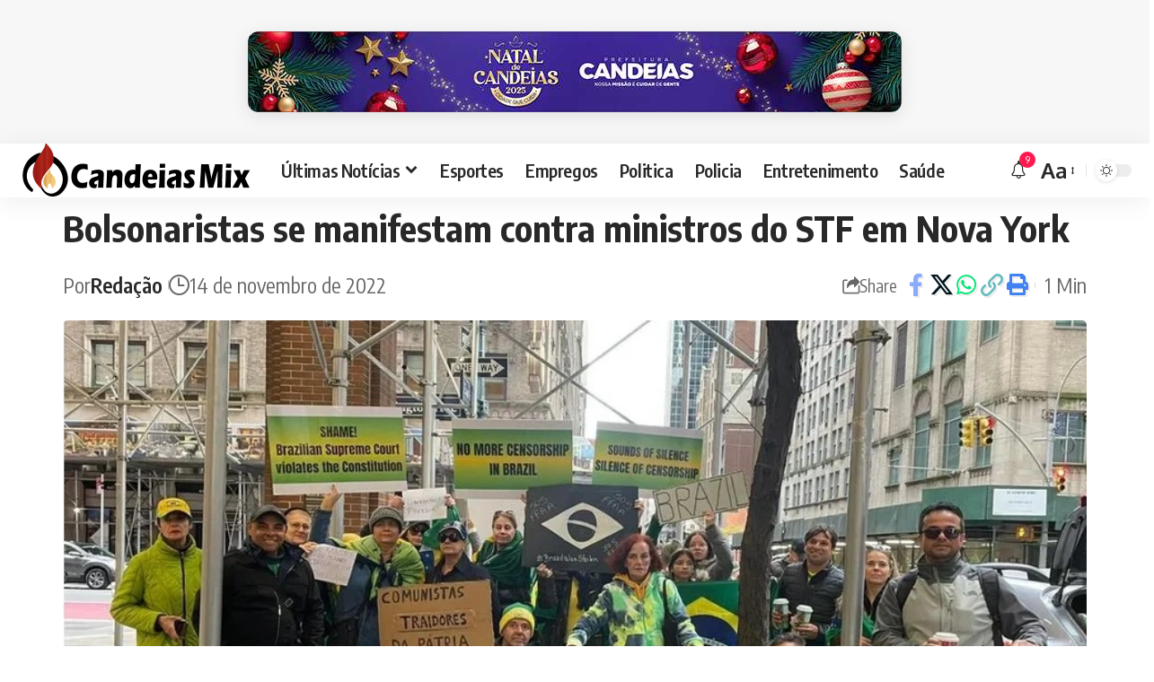

--- FILE ---
content_type: text/html; charset=UTF-8
request_url: https://www.candeiasmix.com.br/justica/67682/bolsonaristas-manifestam-ministros-stf-york/
body_size: 20343
content:
<!DOCTYPE html>
<html lang="pt-BR">
<head>
    <meta charset="UTF-8" />
    <meta http-equiv="X-UA-Compatible" content="IE=edge" />
	<meta name="viewport" content="width=device-width, initial-scale=1.0" />
    <link rel="profile" href="https://gmpg.org/xfn/11" />
	<meta name='robots' content='index, follow, max-image-preview:large, max-snippet:-1, max-video-preview:-1' />

	<!-- This site is optimized with the Yoast SEO Premium plugin v24.3 (Yoast SEO v26.7) - https://yoast.com/wordpress/plugins/seo/ -->
	<title>Bolsonaristas se manifestam contra ministros do STF em Nova York - Candeias Mix</title>
	<meta name="description" content="Um grupo de apoiadores de Jair Bolsonaro (PL) decidiu protestar contra o resultado da eleição presidencial neste domingo, 13, na frente de hotel em Nova" />
	<link rel="preconnect" href="https://fonts.gstatic.com" crossorigin><link rel="preload" as="style" onload="this.onload=null;this.rel='stylesheet'" id="rb-preload-gfonts" href="https://fonts.googleapis.com/css?family=Oxygen%3A400%2C700%7CEncode+Sans+Condensed%3A400%2C500%2C600%2C700%2C800&amp;display=swap" crossorigin><noscript><link rel="stylesheet" href="https://fonts.googleapis.com/css?family=Oxygen%3A400%2C700%7CEncode+Sans+Condensed%3A400%2C500%2C600%2C700%2C800&amp;display=swap"></noscript><link rel="canonical" href="https://www.candeiasmix.com.br/justica/67682/bolsonaristas-manifestam-ministros-stf-york/" />
	<meta property="og:locale" content="pt_BR" />
	<meta property="og:type" content="article" />
	<meta property="og:title" content="Bolsonaristas se manifestam contra ministros do STF em Nova York" />
	<meta property="og:description" content="Um grupo de apoiadores de Jair Bolsonaro (PL) decidiu protestar contra o resultado da eleição presidencial neste domingo, 13, na frente de hotel em Nova f" />
	<meta property="og:url" content="https://www.candeiasmix.com.br/justica/67682/bolsonaristas-manifestam-ministros-stf-york/" />
	<meta property="og:site_name" content="Candeias Mix - Notícias de Candeias, Bahia e do Mundo" />
	<meta property="article:published_time" content="2022-11-14T13:47:48+00:00" />
	<meta property="og:image" content="https://www.candeiasmix.com.br/wp-content/uploads/2022/11/bolsonaristas-ny.webp" />
	<meta property="og:image:width" content="923" />
	<meta property="og:image:height" content="571" />
	<meta property="og:image:type" content="image/webp" />
	<meta name="author" content="Redação" />
	<meta name="twitter:card" content="summary_large_image" />
	<meta name="twitter:label1" content="Escrito por" />
	<meta name="twitter:data1" content="Redação" />
	<!-- / Yoast SEO Premium plugin. -->


<link rel="alternate" type="application/rss+xml" title="Feed para Candeias Mix - Notícias de Candeias, Bahia e do Mundo &raquo;" href="https://www.candeiasmix.com.br/feed/" />
<meta name="description" content="[caption id="attachment_67683" align="alignnone" width="923"] Com muitos gritos e munidos de bandeiras e cartazes, os bolsonaristas dizem não acreditar no resultado das urnas eletrônicas - Foto: Arquivo Pessoal[/caption] Um grupo de apoiadores de Jair Bolsonaro (PL) decidiu protestar contra o resultado da eleição presidencial neste domingo, 13, na frente de hotel em Nova"><link rel="alternate" title="oEmbed (JSON)" type="application/json+oembed" href="https://www.candeiasmix.com.br/wp-json/oembed/1.0/embed?url=https%3A%2F%2Fwww.candeiasmix.com.br%2Fjustica%2F67682%2Fbolsonaristas-manifestam-ministros-stf-york%2F" />
<link rel="alternate" title="oEmbed (XML)" type="text/xml+oembed" href="https://www.candeiasmix.com.br/wp-json/oembed/1.0/embed?url=https%3A%2F%2Fwww.candeiasmix.com.br%2Fjustica%2F67682%2Fbolsonaristas-manifestam-ministros-stf-york%2F&#038;format=xml" />
			<link rel="pingback" href="https://www.candeiasmix.com.br/xmlrpc.php"/>
		<script type="application/ld+json">{
    "@context": "https://schema.org",
    "@type": "Organization",
    "legalName": "Candeias Mix - Not\u00edcias de Candeias, Bahia e do Mundo",
    "url": "https://www.candeiasmix.com.br/",
    "logo": "https://www.candeiasmix.com.br/wp-content/uploads/2025/04/logocandeias-mix.webp",
    "sameAs": [
        "https://www.facebook.com/candeiasmix",
        "https://twitter.com/candeiasmix",
        "https://www.youtube.com/user/portalcandeiasmix",
        "https://news.google.com/publications/CAAqBwgKMOewqQsw2bvBAw?ceid=BR:pt-419&oc=3",
        "https://www.instagram.com/candeiasmix/"
    ]
}</script>
<style id='wp-img-auto-sizes-contain-inline-css'>
img:is([sizes=auto i],[sizes^="auto," i]){contain-intrinsic-size:3000px 1500px}
/*# sourceURL=wp-img-auto-sizes-contain-inline-css */
</style>

<link rel='stylesheet' id='wp-block-library-css' href='https://www.candeiasmix.com.br/wp-includes/css/dist/block-library/style.min.css?ver=6.9' media='all' />
<style id='global-styles-inline-css'>
:root{--wp--preset--aspect-ratio--square: 1;--wp--preset--aspect-ratio--4-3: 4/3;--wp--preset--aspect-ratio--3-4: 3/4;--wp--preset--aspect-ratio--3-2: 3/2;--wp--preset--aspect-ratio--2-3: 2/3;--wp--preset--aspect-ratio--16-9: 16/9;--wp--preset--aspect-ratio--9-16: 9/16;--wp--preset--color--black: #000000;--wp--preset--color--cyan-bluish-gray: #abb8c3;--wp--preset--color--white: #ffffff;--wp--preset--color--pale-pink: #f78da7;--wp--preset--color--vivid-red: #cf2e2e;--wp--preset--color--luminous-vivid-orange: #ff6900;--wp--preset--color--luminous-vivid-amber: #fcb900;--wp--preset--color--light-green-cyan: #7bdcb5;--wp--preset--color--vivid-green-cyan: #00d084;--wp--preset--color--pale-cyan-blue: #8ed1fc;--wp--preset--color--vivid-cyan-blue: #0693e3;--wp--preset--color--vivid-purple: #9b51e0;--wp--preset--gradient--vivid-cyan-blue-to-vivid-purple: linear-gradient(135deg,rgb(6,147,227) 0%,rgb(155,81,224) 100%);--wp--preset--gradient--light-green-cyan-to-vivid-green-cyan: linear-gradient(135deg,rgb(122,220,180) 0%,rgb(0,208,130) 100%);--wp--preset--gradient--luminous-vivid-amber-to-luminous-vivid-orange: linear-gradient(135deg,rgb(252,185,0) 0%,rgb(255,105,0) 100%);--wp--preset--gradient--luminous-vivid-orange-to-vivid-red: linear-gradient(135deg,rgb(255,105,0) 0%,rgb(207,46,46) 100%);--wp--preset--gradient--very-light-gray-to-cyan-bluish-gray: linear-gradient(135deg,rgb(238,238,238) 0%,rgb(169,184,195) 100%);--wp--preset--gradient--cool-to-warm-spectrum: linear-gradient(135deg,rgb(74,234,220) 0%,rgb(151,120,209) 20%,rgb(207,42,186) 40%,rgb(238,44,130) 60%,rgb(251,105,98) 80%,rgb(254,248,76) 100%);--wp--preset--gradient--blush-light-purple: linear-gradient(135deg,rgb(255,206,236) 0%,rgb(152,150,240) 100%);--wp--preset--gradient--blush-bordeaux: linear-gradient(135deg,rgb(254,205,165) 0%,rgb(254,45,45) 50%,rgb(107,0,62) 100%);--wp--preset--gradient--luminous-dusk: linear-gradient(135deg,rgb(255,203,112) 0%,rgb(199,81,192) 50%,rgb(65,88,208) 100%);--wp--preset--gradient--pale-ocean: linear-gradient(135deg,rgb(255,245,203) 0%,rgb(182,227,212) 50%,rgb(51,167,181) 100%);--wp--preset--gradient--electric-grass: linear-gradient(135deg,rgb(202,248,128) 0%,rgb(113,206,126) 100%);--wp--preset--gradient--midnight: linear-gradient(135deg,rgb(2,3,129) 0%,rgb(40,116,252) 100%);--wp--preset--font-size--small: 13px;--wp--preset--font-size--medium: 20px;--wp--preset--font-size--large: 36px;--wp--preset--font-size--x-large: 42px;--wp--preset--spacing--20: 0.44rem;--wp--preset--spacing--30: 0.67rem;--wp--preset--spacing--40: 1rem;--wp--preset--spacing--50: 1.5rem;--wp--preset--spacing--60: 2.25rem;--wp--preset--spacing--70: 3.38rem;--wp--preset--spacing--80: 5.06rem;--wp--preset--shadow--natural: 6px 6px 9px rgba(0, 0, 0, 0.2);--wp--preset--shadow--deep: 12px 12px 50px rgba(0, 0, 0, 0.4);--wp--preset--shadow--sharp: 6px 6px 0px rgba(0, 0, 0, 0.2);--wp--preset--shadow--outlined: 6px 6px 0px -3px rgb(255, 255, 255), 6px 6px rgb(0, 0, 0);--wp--preset--shadow--crisp: 6px 6px 0px rgb(0, 0, 0);}:where(.is-layout-flex){gap: 0.5em;}:where(.is-layout-grid){gap: 0.5em;}body .is-layout-flex{display: flex;}.is-layout-flex{flex-wrap: wrap;align-items: center;}.is-layout-flex > :is(*, div){margin: 0;}body .is-layout-grid{display: grid;}.is-layout-grid > :is(*, div){margin: 0;}:where(.wp-block-columns.is-layout-flex){gap: 2em;}:where(.wp-block-columns.is-layout-grid){gap: 2em;}:where(.wp-block-post-template.is-layout-flex){gap: 1.25em;}:where(.wp-block-post-template.is-layout-grid){gap: 1.25em;}.has-black-color{color: var(--wp--preset--color--black) !important;}.has-cyan-bluish-gray-color{color: var(--wp--preset--color--cyan-bluish-gray) !important;}.has-white-color{color: var(--wp--preset--color--white) !important;}.has-pale-pink-color{color: var(--wp--preset--color--pale-pink) !important;}.has-vivid-red-color{color: var(--wp--preset--color--vivid-red) !important;}.has-luminous-vivid-orange-color{color: var(--wp--preset--color--luminous-vivid-orange) !important;}.has-luminous-vivid-amber-color{color: var(--wp--preset--color--luminous-vivid-amber) !important;}.has-light-green-cyan-color{color: var(--wp--preset--color--light-green-cyan) !important;}.has-vivid-green-cyan-color{color: var(--wp--preset--color--vivid-green-cyan) !important;}.has-pale-cyan-blue-color{color: var(--wp--preset--color--pale-cyan-blue) !important;}.has-vivid-cyan-blue-color{color: var(--wp--preset--color--vivid-cyan-blue) !important;}.has-vivid-purple-color{color: var(--wp--preset--color--vivid-purple) !important;}.has-black-background-color{background-color: var(--wp--preset--color--black) !important;}.has-cyan-bluish-gray-background-color{background-color: var(--wp--preset--color--cyan-bluish-gray) !important;}.has-white-background-color{background-color: var(--wp--preset--color--white) !important;}.has-pale-pink-background-color{background-color: var(--wp--preset--color--pale-pink) !important;}.has-vivid-red-background-color{background-color: var(--wp--preset--color--vivid-red) !important;}.has-luminous-vivid-orange-background-color{background-color: var(--wp--preset--color--luminous-vivid-orange) !important;}.has-luminous-vivid-amber-background-color{background-color: var(--wp--preset--color--luminous-vivid-amber) !important;}.has-light-green-cyan-background-color{background-color: var(--wp--preset--color--light-green-cyan) !important;}.has-vivid-green-cyan-background-color{background-color: var(--wp--preset--color--vivid-green-cyan) !important;}.has-pale-cyan-blue-background-color{background-color: var(--wp--preset--color--pale-cyan-blue) !important;}.has-vivid-cyan-blue-background-color{background-color: var(--wp--preset--color--vivid-cyan-blue) !important;}.has-vivid-purple-background-color{background-color: var(--wp--preset--color--vivid-purple) !important;}.has-black-border-color{border-color: var(--wp--preset--color--black) !important;}.has-cyan-bluish-gray-border-color{border-color: var(--wp--preset--color--cyan-bluish-gray) !important;}.has-white-border-color{border-color: var(--wp--preset--color--white) !important;}.has-pale-pink-border-color{border-color: var(--wp--preset--color--pale-pink) !important;}.has-vivid-red-border-color{border-color: var(--wp--preset--color--vivid-red) !important;}.has-luminous-vivid-orange-border-color{border-color: var(--wp--preset--color--luminous-vivid-orange) !important;}.has-luminous-vivid-amber-border-color{border-color: var(--wp--preset--color--luminous-vivid-amber) !important;}.has-light-green-cyan-border-color{border-color: var(--wp--preset--color--light-green-cyan) !important;}.has-vivid-green-cyan-border-color{border-color: var(--wp--preset--color--vivid-green-cyan) !important;}.has-pale-cyan-blue-border-color{border-color: var(--wp--preset--color--pale-cyan-blue) !important;}.has-vivid-cyan-blue-border-color{border-color: var(--wp--preset--color--vivid-cyan-blue) !important;}.has-vivid-purple-border-color{border-color: var(--wp--preset--color--vivid-purple) !important;}.has-vivid-cyan-blue-to-vivid-purple-gradient-background{background: var(--wp--preset--gradient--vivid-cyan-blue-to-vivid-purple) !important;}.has-light-green-cyan-to-vivid-green-cyan-gradient-background{background: var(--wp--preset--gradient--light-green-cyan-to-vivid-green-cyan) !important;}.has-luminous-vivid-amber-to-luminous-vivid-orange-gradient-background{background: var(--wp--preset--gradient--luminous-vivid-amber-to-luminous-vivid-orange) !important;}.has-luminous-vivid-orange-to-vivid-red-gradient-background{background: var(--wp--preset--gradient--luminous-vivid-orange-to-vivid-red) !important;}.has-very-light-gray-to-cyan-bluish-gray-gradient-background{background: var(--wp--preset--gradient--very-light-gray-to-cyan-bluish-gray) !important;}.has-cool-to-warm-spectrum-gradient-background{background: var(--wp--preset--gradient--cool-to-warm-spectrum) !important;}.has-blush-light-purple-gradient-background{background: var(--wp--preset--gradient--blush-light-purple) !important;}.has-blush-bordeaux-gradient-background{background: var(--wp--preset--gradient--blush-bordeaux) !important;}.has-luminous-dusk-gradient-background{background: var(--wp--preset--gradient--luminous-dusk) !important;}.has-pale-ocean-gradient-background{background: var(--wp--preset--gradient--pale-ocean) !important;}.has-electric-grass-gradient-background{background: var(--wp--preset--gradient--electric-grass) !important;}.has-midnight-gradient-background{background: var(--wp--preset--gradient--midnight) !important;}.has-small-font-size{font-size: var(--wp--preset--font-size--small) !important;}.has-medium-font-size{font-size: var(--wp--preset--font-size--medium) !important;}.has-large-font-size{font-size: var(--wp--preset--font-size--large) !important;}.has-x-large-font-size{font-size: var(--wp--preset--font-size--x-large) !important;}
/*# sourceURL=global-styles-inline-css */
</style>

<style id='classic-theme-styles-inline-css'>
/*! This file is auto-generated */
.wp-block-button__link{color:#fff;background-color:#32373c;border-radius:9999px;box-shadow:none;text-decoration:none;padding:calc(.667em + 2px) calc(1.333em + 2px);font-size:1.125em}.wp-block-file__button{background:#32373c;color:#fff;text-decoration:none}
/*# sourceURL=/wp-includes/css/classic-themes.min.css */
</style>
<link rel='stylesheet' id='banner-rotativo-frontend-css' href='https://www.candeiasmix.com.br/wp-content/plugins/banner_plugin_package/css/frontend.css?ver=3.6' media='all' />
<link rel='stylesheet' id='contact-form-7-css' href='https://www.candeiasmix.com.br/wp-content/plugins/contact-form-7/includes/css/styles.css?ver=6.1.4' media='all' />
<link rel='stylesheet' id='foxiz-elements-css' href='https://www.candeiasmix.com.br/wp-content/plugins/foxiz-core/lib/foxiz-elements/public/style.css?ver=2.0' media='all' />
<link rel='stylesheet' id='wp_automatic_gallery_style-css' href='https://www.candeiasmix.com.br/wp-content/plugins/wp-automatic/css/wp-automatic.css?ver=1.0.0' media='all' />
<link rel='stylesheet' id='elementor-frontend-css' href='https://www.candeiasmix.com.br/wp-content/plugins/elementor/assets/css/frontend.min.css?ver=3.28.0' media='all' />
<link rel='stylesheet' id='elementor-post-76843-css' href='https://www.candeiasmix.com.br/wp-content/uploads/elementor/css/post-76843.css?ver=1742414015' media='all' />
<link rel='stylesheet' id='elementor-post-77166-css' href='https://www.candeiasmix.com.br/wp-content/uploads/elementor/css/post-77166.css?ver=1746302060' media='all' />

<link rel='stylesheet' id='foxiz-main-css' href='https://www.candeiasmix.com.br/wp-content/themes/candeiasmix/assets/css/main.css?ver=2.5.7' media='all' />
<style id='foxiz-main-inline-css'>
:root {--body-fsize:24px;--h4-fsize:20px;--meta-fsize:20px;--menu-fsize:20px;--submenu-fsize:20px;--dwidgets-fsize:26px;--tagline-fsize:20px;--heading-fsize:20px;--subheading-fsize:20px;--toc-fsize:20px;--excerpt-fsize : 20px;}[data-theme="dark"].is-hd-4 {--nav-bg: #191c20;--nav-bg-from: #191c20;--nav-bg-to: #191c20;}.p-category.category-id-80, .meta-category .category-80 {--cat-highlight : #e865ed;--cat-highlight-90 : #e865ede6;}.category-80 .blog-content {--heading-sub-color : #e865ed;}.is-cbox-80 {--cbox-bg : #e865ede6;}.p-category.category-id-46, .meta-category .category-46 {--cat-highlight : #4cc43c;--cat-highlight-90 : #4cc43ce6;}.category-46 .blog-content {--heading-sub-color : #4cc43c;}.is-cbox-46 {--cbox-bg : #4cc43ce6;}.p-category.category-id-2, .meta-category .category-2 {--cat-highlight : #1e73be;--cat-highlight-90 : #1e73bee6;}.category-2 .blog-content {--heading-sub-color : #1e73be;}.is-cbox-2 {--cbox-bg : #1e73bee6;}:root {--topad-spacing :15px;--hyperlink-weight :700;--hyperlink-style :italic;--s-content-width : 760px;--max-width-wo-sb : 840px;--s10-feat-ratio :45%;--s11-feat-ratio :45%;--login-popup-w : 350px;}.footer-has-bg { background-color : #00000007;}[data-theme="dark"] .footer-has-bg { background-color : #16181c;}
/*# sourceURL=foxiz-main-inline-css */
</style>
<link rel='stylesheet' id='foxiz-print-css' href='https://www.candeiasmix.com.br/wp-content/themes/candeiasmix/assets/css/print.css?ver=2.5.7' media='all' />
<link rel='stylesheet' id='foxiz-style-css' href='https://www.candeiasmix.com.br/wp-content/themes/candeiasmix/style.css?ver=2.5.7' media='all' />
<link rel='stylesheet' id='elementor-gf-local-roboto-css' href='https://www.candeiasmix.com.br/wp-content/uploads/elementor/google-fonts/css/roboto.css?ver=1742414011' media='all' />
<link rel='stylesheet' id='elementor-gf-local-robotoslab-css' href='https://www.candeiasmix.com.br/wp-content/uploads/elementor/google-fonts/css/robotoslab.css?ver=1742414020' media='all' />
<script src="https://www.candeiasmix.com.br/wp-includes/js/jquery/jquery.min.js?ver=3.7.1" id="jquery-core-js"></script>
<script src="https://www.candeiasmix.com.br/wp-includes/js/jquery/jquery-migrate.min.js?ver=3.4.1" id="jquery-migrate-js"></script>
<script id="post-views-counter-frontend-js-before">
var pvcArgsFrontend = {"mode":"rest_api","postID":67682,"requestURL":"https:\/\/www.candeiasmix.com.br\/wp-json\/post-views-counter\/view-post\/67682","nonce":"c0da45fb86","dataStorage":"cookies","multisite":false,"path":"\/","domain":""};

//# sourceURL=post-views-counter-frontend-js-before
</script>
<script src="https://www.candeiasmix.com.br/wp-content/plugins/post-views-counter/js/frontend.js?ver=1.7.0" id="post-views-counter-frontend-js"></script>
<script src="https://www.candeiasmix.com.br/wp-content/plugins/wp-automatic/js/main-front.js?ver=1.0.1" id="wp_automatic_gallery-js"></script>
<script src="https://www.candeiasmix.com.br/wp-content/themes/candeiasmix/assets/js/highlight-share.js?ver=1" id="highlight-share-js"></script>
        <style>
            .banner-rotativo-container {
                margin: 20px 0;
                border-radius: 12px;
                overflow: hidden;
                box-shadow: 0 4px 20px rgba(0, 0, 0, 0.1);
                background: #fff;
                transition: all 0.3s ease;
            }
            
            .banner-rotativo-container:hover {
                box-shadow: 0 6px 30px rgba(0, 0, 0, 0.15);
                transform: translateY(-2px);
            }
            
            .banner-wrapper {
                position: relative;
                overflow: hidden;
            }
            
            .banner-image {
                width: 100%;
                height: auto;
                display: block;
                transition: transform 0.5s ease;
            }
            
            .banner-link:hover .banner-image {
                transform: scale(1.02);
            }
            
            .banner-info {
                position: absolute;
                bottom: 0;
                left: 0;
                right: 0;
                background: linear-gradient(transparent, rgba(0, 0, 0, 0.7));
                color: white;
                padding: 10px 15px;
                display: flex;
                justify-content: flex-end;
                font-size: 12px;
                opacity: 0;
                transition: opacity 0.3s ease;
            }
            
            .banner-rotativo-container:hover .banner-info {
                opacity: 1;
            }
            
            .banner-timer {
                font-weight: 600;
                background: rgba(0, 115, 170, 0.8);
                padding: 4px 10px;
                border-radius: 20px;
                min-width: 50px;
                text-align: center;
            }
            
            /* Tamanhos específicos */
            .banner-size-300x250 {
                max-width: 300px;
                margin-left: auto;
                margin-right: auto;
            }
            
            .banner-size-728x90 {
                max-width: 728px;
                margin-left: auto;
                margin-right: auto;
            }
            
            .banner-size-1170x250 {
                max-width: 1170px;
                margin-left: auto;
                margin-right: auto;
            }
            
            /* Estado vazio */
            .banner-empty {
                background: #f8f9fa;
                border: 2px dashed #dee2e6;
                border-radius: 12px;
                padding: 40px 20px;
                text-align: center;
            }
            
            .empty-state {
                color: #6c757d;
            }
            
            .empty-state .dashicons {
                font-size: 48px;
                width: 48px;
                height: 48px;
                margin-bottom: 15px;
                color: #adb5bd;
            }
            
            /* Responsivo */
            @media (max-width: 768px) {
                .banner-size-728x90,
                .banner-size-1170x250 {
                    max-width: 100%;
                }
            }
        </style>
        			<script type="text/javascript">
			function addCopy() {
			var body_element = document.getElementsByTagName('body')[0];
			var selectedtext = window.getSelection();
			var articlelink = "<br></br> Fonte:  <a href='" + document.location.href + "'>" + document.location.href + "</a>"  + " .";
			var copiedtext = selectedtext + articlelink;
			var newdiv = document.createElement('div');
			newdiv.style.position = 'absolute';
			newdiv.style.left = '-99999px';
			body_element.appendChild(newdiv);
			newdiv.innerHTML = copiedtext;
			selectedtext.selectAllChildren(newdiv);
			window.setTimeout(function() {
			body_element.removeChild(newdiv);
			},0);
			}
			document.oncopy = addCopy;
			</script>
			<meta name="generator" content="Elementor 3.28.0; features: e_font_icon_svg, additional_custom_breakpoints, e_local_google_fonts; settings: css_print_method-external, google_font-enabled, font_display-swap">
				<!-- Google tag (gtag.js) -->
				<script async src="https://www.googletagmanager.com/gtag/js?id=G-P5PDGZCNFS"></script>
				<script> window.dataLayer = window.dataLayer || [];

                    function gtag() {
                        dataLayer.push(arguments);
                    }

                    gtag('js', new Date());
                    gtag('config', 'G-P5PDGZCNFS');
				</script>
			<script type="application/ld+json">{
    "@context": "https://schema.org",
    "@type": "WebSite",
    "@id": "https://www.candeiasmix.com.br/#website",
    "url": "https://www.candeiasmix.com.br/",
    "name": "Candeias Mix - Not\u00edcias de Candeias, Bahia e do Mundo",
    "potentialAction": {
        "@type": "SearchAction",
        "target": "https://www.candeiasmix.com.br/?s={search_term_string}",
        "query-input": "required name=search_term_string"
    }
}</script>
			<style>
				.e-con.e-parent:nth-of-type(n+4):not(.e-lazyloaded):not(.e-no-lazyload),
				.e-con.e-parent:nth-of-type(n+4):not(.e-lazyloaded):not(.e-no-lazyload) * {
					background-image: none !important;
				}
				@media screen and (max-height: 1024px) {
					.e-con.e-parent:nth-of-type(n+3):not(.e-lazyloaded):not(.e-no-lazyload),
					.e-con.e-parent:nth-of-type(n+3):not(.e-lazyloaded):not(.e-no-lazyload) * {
						background-image: none !important;
					}
				}
				@media screen and (max-height: 640px) {
					.e-con.e-parent:nth-of-type(n+2):not(.e-lazyloaded):not(.e-no-lazyload),
					.e-con.e-parent:nth-of-type(n+2):not(.e-lazyloaded):not(.e-no-lazyload) * {
						background-image: none !important;
					}
				}
			</style>
			<script type="application/ld+json">{
    "@context": "https://schema.org",
    "@type": "Article",
    "headline": "Bolsonaristas se manifestam contra ministros do STF em Nova York",
    "description": "[caption id=\"attachment_67683\" align=\"alignnone\" width=\"923\"] Com muitos gritos e munidos de bandeiras e cartazes, os bolsonaristas dizem n\u00e3o acreditar no resultado das urnas eletr\u00f4nicas - Foto: Arquivo Pessoal[/caption] Um grupo de apoiadores de Jair Bolsonaro (PL) decidiu protestar contra o resultado da elei\u00e7\u00e3o presidencial neste domingo, 13, na frente de hotel em Nova",
    "mainEntityOfPage": {
        "@type": "WebPage",
        "@id": "https://www.candeiasmix.com.br/justica/67682/bolsonaristas-manifestam-ministros-stf-york/"
    },
    "author": {
        "@type": "Person",
        "name": "Reda\u00e7\u00e3o",
        "url": "https://candeiasmix.com.br"
    },
    "publisher": {
        "@type": "Organization",
        "name": "Candeias Mix - Not\u00edcias de Candeias, Bahia e do Mundo",
        "url": "https://www.candeiasmix.com.br/",
        "logo": {
            "@type": "ImageObject",
            "url": "https://www.candeiasmix.com.br/wp-content/uploads/2025/04/logocandeias-mix.webp"
        }
    },
    "dateModified": "2022-11-14T10:47:48-03:00",
    "datePublished": "2022-11-14T10:47:48-03:00",
    "image": {
        "@type": "ImageObject",
        "url": "https://www.candeiasmix.com.br/wp-content/uploads/2022/11/bolsonaristas-ny.webp",
        "width": "923",
        "height": "571"
    },
    "commentCount": 0,
    "articleSection": [
        "Justi\u00e7a"
    ]
}</script>
<meta property="og:description" content="[caption id=&quot;attachment_67683&quot; align=&quot;alignnone&quot; width=&quot;923&quot;] Com muitos gritos e munidos de bandeiras e cartazes, os bolsonaristas dizem não acreditar no resultado das urnas eletrônicas - Foto: Ar…"/>
<meta property="og:site_name" content="Candeias Mix - Notícias de Candeias, Bahia e do Mundo"/>
<meta property="og:locale" content="pt-BR"/>
<meta property="fb:facebook_app_id" content=""/>
<meta property="og:type" content="article"/>
<meta property="og:title" content="Bolsonaristas se manifestam contra ministros do STF em Nova York"/>
<meta property="og:url" content="https://www.candeiasmix.com.br/justica/67682/bolsonaristas-manifestam-ministros-stf-york/"/>
<meta property="og:image" content="https://www.candeiasmix.com.br/wp-content/uploads/2022/11/bolsonaristas-ny.webp"/>
<meta property="og:image:width" content="923"/>
<meta property="og:image:height" content="571"/>
<meta property="article:published_time" content="2022-11-14T10:47:48-03:00"/>
<meta property="article:modified_time" content="2022-11-14T10:47:48-03:00"/>
<meta name="author" content="Redação"/>
<meta name="twitter:card" content="summary_large_image"/>
<meta name="twitter:creator" content="@candeiasmix"/>
<meta name="twitter:label1" content="Written by"/>
<meta name="twitter:data1" content="Redação"/>
<meta name="twitter:label2" content="Est. reading time"/>
<meta name="twitter:data2" content="1 minutes"/>
<meta property="og:image:secure_url" content="https://www.candeiasmix.com.br/wp-content/uploads/2022/11/bolsonaristas-ny.webp"/>
<link rel="icon" href="https://www.candeiasmix.com.br/wp-content/uploads/2024/05/candeiasmix-512-96x96.png" sizes="32x32" />
<link rel="icon" href="https://www.candeiasmix.com.br/wp-content/uploads/2024/05/candeiasmix-512-300x300.png" sizes="192x192" />
<link rel="apple-touch-icon" href="https://www.candeiasmix.com.br/wp-content/uploads/2024/05/candeiasmix-512-300x300.png" />
<meta name="msapplication-TileImage" content="https://www.candeiasmix.com.br/wp-content/uploads/2024/05/candeiasmix-512-300x300.png" />
</head>
<body class="wp-singular post-template-default single single-post postid-67682 single-format-standard wp-embed-responsive wp-theme-candeiasmix elementor-default elementor-kit-76843 menu-ani-1 hover-ani-1 btn-ani-1 btn-transform-1 is-rm-1 lmeta-dot loader-1 dark-sw-1 is-hd-1 is-stemplate is-backtop  is-mstick is-smart-sticky" data-theme="default">
<div class="top-site-ad is-code">		<div class=" edge-padding">
							<div class="ad-script non-adsense edge-padding">
					<center>
        <div id="banner-728x90-e4961a6b" class="banner-rotativo-container banner-size-728x90" 
             data-size="728x90" 
             data-current-index="2">
            
            <div class="banner-wrapper">
                <a href="#" target="_blank" rel="noopener noreferrer" 
                   class="banner-link" 
                   data-banner-id="9fbc28df65e0d25de445b906be3d708c" 
                   data-banner-size="728x90" 
                   data-banner-name="">
                    <img src="https://www.candeiasmix.com.br/wp-content/uploads/2025/12/PMC-NATAL.jpg" alt="Banner" loading="lazy" class="banner-image">
                </a>
                
                <div class="banner-info">
                    <span class="banner-timer" data-total="30">⌛ 30s</span>
                </div>
            </div>
        </div></center>				</div>
					</div>
		</div><div class="site-outer">
			<div id="site-header" class="header-wrap rb-section header-set-1 header-1 header-wrapper style-shadow has-quick-menu">
					<div class="reading-indicator"><span id="reading-progress"></span></div>
					<div id="navbar-outer" class="navbar-outer">
				<div id="sticky-holder" class="sticky-holder">
					<div class="navbar-wrap">
						<div class="rb-container edge-padding">
							<div class="navbar-inner">
								<div class="navbar-left">
											<div class="logo-wrap is-image-logo site-branding">
			<a href="https://www.candeiasmix.com.br/" class="logo" title="Candeias Mix - Notícias de Candeias, Bahia e do Mundo">
				<img class="logo-default" data-mode="default" height="120" width="522" src="https://www.candeiasmix.com.br/wp-content/uploads/2025/04/logocandeias-mix.webp" alt="Candeias Mix - Notícias de Candeias, Bahia e do Mundo" decoding="async" loading="eager"><img class="logo-dark" data-mode="dark" height="120" width="522" src="https://www.candeiasmix.com.br/wp-content/uploads/2025/04/logocandeias-mix.webp" alt="Candeias Mix - Notícias de Candeias, Bahia e do Mundo" decoding="async" loading="eager">			</a>
		</div>
				<nav id="site-navigation" class="main-menu-wrap" aria-label="main menu"><ul id="menu-main-navigation" class="main-menu rb-menu large-menu" itemscope itemtype="https://www.schema.org/SiteNavigationElement"><li id="menu-item-81854" class="menu-item menu-item-type-post_type menu-item-object-page menu-item-has-children menu-item-81854"><a href="https://www.candeiasmix.com.br/ultimas-noticias/"><span>Últimas Notícias</span></a>
<ul class="sub-menu">
	<li id="menu-item-27900" class="menu-item menu-item-type-taxonomy menu-item-object-category menu-item-27900"><a href="https://www.candeiasmix.com.br/bahia/candeias-noticias/"><span>Candeias</span></a></li>
	<li id="menu-item-27902" class="menu-item menu-item-type-taxonomy menu-item-object-category menu-item-27902"><a href="https://www.candeiasmix.com.br/bahia/sao-francisco-do-conde/"><span>São Francisco do Conde</span></a></li>
	<li id="menu-item-27901" class="menu-item menu-item-type-taxonomy menu-item-object-category menu-item-27901"><a href="https://www.candeiasmix.com.br/bahia/madre-de-deus/"><span>Madre de Deus</span></a></li>
	<li id="menu-item-27904" class="menu-item menu-item-type-taxonomy menu-item-object-category menu-item-27904"><a href="https://www.candeiasmix.com.br/bahia/sao-sebastiao-do-passe/"><span>São Sebastião do Passé</span></a></li>
	<li id="menu-item-27899" class="menu-item menu-item-type-taxonomy menu-item-object-category menu-item-27899"><a href="https://www.candeiasmix.com.br/bahia/camacari/"><span>Camaçari</span></a></li>
	<li id="menu-item-27905" class="menu-item menu-item-type-taxonomy menu-item-object-category menu-item-27905"><a href="https://www.candeiasmix.com.br/bahia/simoes-filho/"><span>Simões Filho</span></a></li>
	<li id="menu-item-64696" class="menu-item menu-item-type-taxonomy menu-item-object-category menu-item-64696"><a href="https://www.candeiasmix.com.br/bahia/lauro-de-freitas/"><span>Lauro de Freitas</span></a></li>
	<li id="menu-item-64697" class="menu-item menu-item-type-taxonomy menu-item-object-category menu-item-64697"><a href="https://www.candeiasmix.com.br/bahia/santo-amaro/"><span>Santo Amaro</span></a></li>
	<li id="menu-item-27903" class="menu-item menu-item-type-taxonomy menu-item-object-category menu-item-27903"><a href="https://www.candeiasmix.com.br/bahia/salvador/"><span>Salvador</span></a></li>
	<li id="menu-item-64695" class="menu-item menu-item-type-taxonomy menu-item-object-category menu-item-64695"><a href="https://www.candeiasmix.com.br/bahia/feira-de-santana/"><span>Feira de Santana</span></a></li>
</ul>
</li>
<li id="menu-item-27911" class="menu-have-icon menu-icon-type-fontawesome menu-item menu-item-type-taxonomy menu-item-object-category menu-item-27911"><a href="https://www.candeiasmix.com.br/esportes/"><span>Esportes</span></a></li>
<li id="menu-item-27910" class="menu-have-icon menu-icon-type-fontawesome menu-item menu-item-type-taxonomy menu-item-object-category menu-item-27910"><a href="https://www.candeiasmix.com.br/empregos/"><span>Empregos</span></a></li>
<li id="menu-item-27913" class="menu-have-icon menu-icon-type-fontawesome menu-item menu-item-type-taxonomy menu-item-object-category menu-item-27913"><a href="https://www.candeiasmix.com.br/politica/"><span>Politica</span></a></li>
<li id="menu-item-27912" class="menu-have-icon menu-icon-type-fontawesome menu-item menu-item-type-taxonomy menu-item-object-category menu-item-27912"><a href="https://www.candeiasmix.com.br/policia/"><span>Policia</span></a></li>
<li id="menu-item-27906" class="menu-have-icon menu-icon-type-fontawesome menu-item menu-item-type-taxonomy menu-item-object-category menu-item-27906"><a href="https://www.candeiasmix.com.br/entretenimento/"><span>Entretenimento</span></a></li>
<li id="menu-item-83391" class="menu-item menu-item-type-taxonomy menu-item-object-category menu-item-83391"><a href="https://www.candeiasmix.com.br/saude/"><span>Saúde</span></a></li>
</ul></nav>
										</div>
								<div class="navbar-right">
											<div class="wnav-holder header-dropdown-outer">
			<a href="#" class="dropdown-trigger notification-icon notification-trigger" aria-label="notification">
                <span class="notification-icon-inner" data-title="Notification">
                    <span class="notification-icon-holder">
                    	                    <i class="rbi rbi-notification wnav-icon" aria-hidden="true"></i>
                                        <span class="notification-info"></span>
                    </span>
                </span> </a>
			<div class="header-dropdown notification-dropdown">
				<div class="notification-popup">
					<div class="notification-header">
						<span class="h4">Notification</span>
											</div>
					<div class="notification-content">
						<div class="scroll-holder">
							<div class="rb-notification ecat-l-dot is-feat-right" data-interval="12"></div>
						</div>
					</div>
				</div>
			</div>
		</div>
			<div class="wnav-holder font-resizer">
			<a href="#" class="font-resizer-trigger" data-title="Font Resizer"><span class="screen-reader-text">Font Resizer</span><strong>Aa</strong></a>
		</div>
				<div class="dark-mode-toggle-wrap">
			<div class="dark-mode-toggle">
                <span class="dark-mode-slide">
                    <i class="dark-mode-slide-btn mode-icon-dark" data-title="Switch to Light"><svg class="svg-icon svg-mode-dark" aria-hidden="true" role="img" focusable="false" xmlns="http://www.w3.org/2000/svg" viewBox="0 0 512 512"><path fill="currentColor" d="M507.681,209.011c-1.297-6.991-7.324-12.111-14.433-12.262c-7.104-0.122-13.347,4.711-14.936,11.643 c-15.26,66.497-73.643,112.94-141.978,112.94c-80.321,0-145.667-65.346-145.667-145.666c0-68.335,46.443-126.718,112.942-141.976 c6.93-1.59,11.791-7.826,11.643-14.934c-0.149-7.108-5.269-13.136-12.259-14.434C287.546,1.454,271.735,0,256,0 C187.62,0,123.333,26.629,74.98,74.981C26.628,123.333,0,187.62,0,256s26.628,132.667,74.98,181.019 C123.333,485.371,187.62,512,256,512s132.667-26.629,181.02-74.981C485.372,388.667,512,324.38,512,256 C512,240.278,510.546,224.469,507.681,209.011z" /></svg></i>
                    <i class="dark-mode-slide-btn mode-icon-default" data-title="Switch to Dark"><svg class="svg-icon svg-mode-light" aria-hidden="true" role="img" focusable="false" xmlns="http://www.w3.org/2000/svg" viewBox="0 0 232.447 232.447"><path fill="currentColor" d="M116.211,194.8c-4.143,0-7.5,3.357-7.5,7.5v22.643c0,4.143,3.357,7.5,7.5,7.5s7.5-3.357,7.5-7.5V202.3 C123.711,198.157,120.354,194.8,116.211,194.8z" /><path fill="currentColor" d="M116.211,37.645c4.143,0,7.5-3.357,7.5-7.5V7.505c0-4.143-3.357-7.5-7.5-7.5s-7.5,3.357-7.5,7.5v22.641 C108.711,34.288,112.068,37.645,116.211,37.645z" /><path fill="currentColor" d="M50.054,171.78l-16.016,16.008c-2.93,2.929-2.931,7.677-0.003,10.606c1.465,1.466,3.385,2.198,5.305,2.198 c1.919,0,3.838-0.731,5.302-2.195l16.016-16.008c2.93-2.929,2.931-7.677,0.003-10.606C57.731,168.852,52.982,168.851,50.054,171.78 z" /><path fill="currentColor" d="M177.083,62.852c1.919,0,3.838-0.731,5.302-2.195L198.4,44.649c2.93-2.929,2.931-7.677,0.003-10.606 c-2.93-2.932-7.679-2.931-10.607-0.003l-16.016,16.008c-2.93,2.929-2.931,7.677-0.003,10.607 C173.243,62.12,175.163,62.852,177.083,62.852z" /><path fill="currentColor" d="M37.645,116.224c0-4.143-3.357-7.5-7.5-7.5H7.5c-4.143,0-7.5,3.357-7.5,7.5s3.357,7.5,7.5,7.5h22.645 C34.287,123.724,37.645,120.366,37.645,116.224z" /><path fill="currentColor" d="M224.947,108.724h-22.652c-4.143,0-7.5,3.357-7.5,7.5s3.357,7.5,7.5,7.5h22.652c4.143,0,7.5-3.357,7.5-7.5 S229.09,108.724,224.947,108.724z" /><path fill="currentColor" d="M50.052,60.655c1.465,1.465,3.384,2.197,5.304,2.197c1.919,0,3.839-0.732,5.303-2.196c2.93-2.929,2.93-7.678,0.001-10.606 L44.652,34.042c-2.93-2.93-7.679-2.929-10.606-0.001c-2.93,2.929-2.93,7.678-0.001,10.606L50.052,60.655z" /><path fill="currentColor" d="M182.395,171.782c-2.93-2.929-7.679-2.93-10.606-0.001c-2.93,2.929-2.93,7.678-0.001,10.607l16.007,16.008 c1.465,1.465,3.384,2.197,5.304,2.197c1.919,0,3.839-0.732,5.303-2.196c2.93-2.929,2.93-7.678,0.001-10.607L182.395,171.782z" /><path fill="currentColor" d="M116.22,48.7c-37.232,0-67.523,30.291-67.523,67.523s30.291,67.523,67.523,67.523s67.522-30.291,67.522-67.523 S153.452,48.7,116.22,48.7z M116.22,168.747c-28.962,0-52.523-23.561-52.523-52.523S87.258,63.7,116.22,63.7 c28.961,0,52.522,23.562,52.522,52.523S145.181,168.747,116.22,168.747z" /></svg></i>
                </span>
			</div>
		</div>
										</div>
							</div>
						</div>
					</div>
							<div id="header-mobile" class="header-mobile">
			<div class="header-mobile-wrap">
						<div class="mbnav edge-padding">
			<div class="navbar-left">
						<div class="mobile-toggle-wrap">
							<a href="#" class="mobile-menu-trigger" aria-label="mobile trigger">		<span class="burger-icon"><span></span><span></span><span></span></span>
	</a>
					</div>
			<div class="mobile-logo-wrap is-image-logo site-branding">
			<a href="https://www.candeiasmix.com.br/" title="Candeias Mix - Notícias de Candeias, Bahia e do Mundo">
				<img class="logo-default" data-mode="default" height="120" width="522" src="https://www.candeiasmix.com.br/wp-content/uploads/2025/04/logocandeias-mix.webp" alt="Candeias Mix - Notícias de Candeias, Bahia e do Mundo" decoding="async" loading="eager"><img class="logo-dark" data-mode="dark" height="120" width="522" src="https://www.candeiasmix.com.br/wp-content/uploads/2025/04/logocandeias-mix.webp" alt="Candeias Mix - Notícias de Candeias, Bahia e do Mundo" decoding="async" loading="eager">			</a>
		</div>
					</div>
			<div class="navbar-right">
						<a href="#" class="mobile-menu-trigger mobile-search-icon" aria-label="search"><i class="rbi rbi-search wnav-icon" aria-hidden="true"></i></a>
			<div class="wnav-holder font-resizer">
			<a href="#" class="font-resizer-trigger" data-title="Font Resizer"><span class="screen-reader-text">Font Resizer</span><strong>Aa</strong></a>
		</div>
				<div class="dark-mode-toggle-wrap">
			<div class="dark-mode-toggle">
                <span class="dark-mode-slide">
                    <i class="dark-mode-slide-btn mode-icon-dark" data-title="Switch to Light"><svg class="svg-icon svg-mode-dark" aria-hidden="true" role="img" focusable="false" xmlns="http://www.w3.org/2000/svg" viewBox="0 0 512 512"><path fill="currentColor" d="M507.681,209.011c-1.297-6.991-7.324-12.111-14.433-12.262c-7.104-0.122-13.347,4.711-14.936,11.643 c-15.26,66.497-73.643,112.94-141.978,112.94c-80.321,0-145.667-65.346-145.667-145.666c0-68.335,46.443-126.718,112.942-141.976 c6.93-1.59,11.791-7.826,11.643-14.934c-0.149-7.108-5.269-13.136-12.259-14.434C287.546,1.454,271.735,0,256,0 C187.62,0,123.333,26.629,74.98,74.981C26.628,123.333,0,187.62,0,256s26.628,132.667,74.98,181.019 C123.333,485.371,187.62,512,256,512s132.667-26.629,181.02-74.981C485.372,388.667,512,324.38,512,256 C512,240.278,510.546,224.469,507.681,209.011z" /></svg></i>
                    <i class="dark-mode-slide-btn mode-icon-default" data-title="Switch to Dark"><svg class="svg-icon svg-mode-light" aria-hidden="true" role="img" focusable="false" xmlns="http://www.w3.org/2000/svg" viewBox="0 0 232.447 232.447"><path fill="currentColor" d="M116.211,194.8c-4.143,0-7.5,3.357-7.5,7.5v22.643c0,4.143,3.357,7.5,7.5,7.5s7.5-3.357,7.5-7.5V202.3 C123.711,198.157,120.354,194.8,116.211,194.8z" /><path fill="currentColor" d="M116.211,37.645c4.143,0,7.5-3.357,7.5-7.5V7.505c0-4.143-3.357-7.5-7.5-7.5s-7.5,3.357-7.5,7.5v22.641 C108.711,34.288,112.068,37.645,116.211,37.645z" /><path fill="currentColor" d="M50.054,171.78l-16.016,16.008c-2.93,2.929-2.931,7.677-0.003,10.606c1.465,1.466,3.385,2.198,5.305,2.198 c1.919,0,3.838-0.731,5.302-2.195l16.016-16.008c2.93-2.929,2.931-7.677,0.003-10.606C57.731,168.852,52.982,168.851,50.054,171.78 z" /><path fill="currentColor" d="M177.083,62.852c1.919,0,3.838-0.731,5.302-2.195L198.4,44.649c2.93-2.929,2.931-7.677,0.003-10.606 c-2.93-2.932-7.679-2.931-10.607-0.003l-16.016,16.008c-2.93,2.929-2.931,7.677-0.003,10.607 C173.243,62.12,175.163,62.852,177.083,62.852z" /><path fill="currentColor" d="M37.645,116.224c0-4.143-3.357-7.5-7.5-7.5H7.5c-4.143,0-7.5,3.357-7.5,7.5s3.357,7.5,7.5,7.5h22.645 C34.287,123.724,37.645,120.366,37.645,116.224z" /><path fill="currentColor" d="M224.947,108.724h-22.652c-4.143,0-7.5,3.357-7.5,7.5s3.357,7.5,7.5,7.5h22.652c4.143,0,7.5-3.357,7.5-7.5 S229.09,108.724,224.947,108.724z" /><path fill="currentColor" d="M50.052,60.655c1.465,1.465,3.384,2.197,5.304,2.197c1.919,0,3.839-0.732,5.303-2.196c2.93-2.929,2.93-7.678,0.001-10.606 L44.652,34.042c-2.93-2.93-7.679-2.929-10.606-0.001c-2.93,2.929-2.93,7.678-0.001,10.606L50.052,60.655z" /><path fill="currentColor" d="M182.395,171.782c-2.93-2.929-7.679-2.93-10.606-0.001c-2.93,2.929-2.93,7.678-0.001,10.607l16.007,16.008 c1.465,1.465,3.384,2.197,5.304,2.197c1.919,0,3.839-0.732,5.303-2.196c2.93-2.929,2.93-7.678,0.001-10.607L182.395,171.782z" /><path fill="currentColor" d="M116.22,48.7c-37.232,0-67.523,30.291-67.523,67.523s30.291,67.523,67.523,67.523s67.522-30.291,67.522-67.523 S153.452,48.7,116.22,48.7z M116.22,168.747c-28.962,0-52.523-23.561-52.523-52.523S87.258,63.7,116.22,63.7 c28.961,0,52.522,23.562,52.522,52.523S145.181,168.747,116.22,168.747z" /></svg></i>
                </span>
			</div>
		</div>
					</div>
		</div>
	<div class="mobile-qview"><ul id="menu-noticias-1" class="mobile-qview-inner"><li class="menu-item menu-item-type-taxonomy menu-item-object-category menu-item-27716"><a href="https://www.candeiasmix.com.br/bahia/candeias-noticias/"><span>Candeias</span></a></li>
<li class="menu-item menu-item-type-taxonomy menu-item-object-category menu-item-27718"><a href="https://www.candeiasmix.com.br/bahia/madre-de-deus/"><span>Madre de Deus</span></a></li>
<li class="menu-item menu-item-type-taxonomy menu-item-object-category menu-item-27720"><a href="https://www.candeiasmix.com.br/bahia/sao-francisco-do-conde/"><span>São Francisco do Conde</span></a></li>
<li class="menu-item menu-item-type-taxonomy menu-item-object-category menu-item-27713"><a href="https://www.candeiasmix.com.br/bahia/sao-sebastiao-do-passe/"><span>São Sebastião do Passé</span></a></li>
<li class="menu-item menu-item-type-taxonomy menu-item-object-category menu-item-27714"><a href="https://www.candeiasmix.com.br/bahia/simoes-filho/"><span>Simões Filho</span></a></li>
<li class="menu-item menu-item-type-taxonomy menu-item-object-category menu-item-27719"><a href="https://www.candeiasmix.com.br/bahia/salvador/"><span>Salvador</span></a></li>
<li class="menu-item menu-item-type-taxonomy menu-item-object-category menu-item-27715"><a href="https://www.candeiasmix.com.br/bahia/camacari/"><span>Camaçari</span></a></li>
</ul></div>			</div>
					<div class="mobile-collapse">
			<div class="collapse-holder">
				<div class="collapse-inner">
											<div class="mobile-search-form edge-padding">		<div class="header-search-form is-form-layout">
							<span class="h5">Search</span>
			<form method="get" action="https://www.candeiasmix.com.br/" class="rb-search-form"  data-search="post" data-limit="0" data-follow="0" data-tax="category" data-dsource="0"  data-ptype=""><div class="search-form-inner"><span class="search-icon"><i class="rbi rbi-search" aria-hidden="true"></i></span><span class="search-text"><input type="text" class="field" placeholder="pesquise no site" value="" name="s"/></span><span class="rb-search-submit"><input type="submit" value="Search"/><i class="rbi rbi-cright" aria-hidden="true"></i></span></div></form>		</div>
		</div>
										<nav class="mobile-menu-wrap edge-padding">
						<ul id="mobile-menu" class="mobile-menu"><li class="menu-item menu-item-type-post_type menu-item-object-page menu-item-has-children menu-item-81854"><a href="https://www.candeiasmix.com.br/ultimas-noticias/"><span>Últimas Notícias</span></a>
<ul class="sub-menu">
	<li class="menu-item menu-item-type-taxonomy menu-item-object-category menu-item-27900"><a href="https://www.candeiasmix.com.br/bahia/candeias-noticias/"><span>Candeias</span></a></li>
	<li class="menu-item menu-item-type-taxonomy menu-item-object-category menu-item-27902"><a href="https://www.candeiasmix.com.br/bahia/sao-francisco-do-conde/"><span>São Francisco do Conde</span></a></li>
	<li class="menu-item menu-item-type-taxonomy menu-item-object-category menu-item-27901"><a href="https://www.candeiasmix.com.br/bahia/madre-de-deus/"><span>Madre de Deus</span></a></li>
	<li class="menu-item menu-item-type-taxonomy menu-item-object-category menu-item-27904"><a href="https://www.candeiasmix.com.br/bahia/sao-sebastiao-do-passe/"><span>São Sebastião do Passé</span></a></li>
	<li class="menu-item menu-item-type-taxonomy menu-item-object-category menu-item-27899"><a href="https://www.candeiasmix.com.br/bahia/camacari/"><span>Camaçari</span></a></li>
	<li class="menu-item menu-item-type-taxonomy menu-item-object-category menu-item-27905"><a href="https://www.candeiasmix.com.br/bahia/simoes-filho/"><span>Simões Filho</span></a></li>
	<li class="menu-item menu-item-type-taxonomy menu-item-object-category menu-item-64696"><a href="https://www.candeiasmix.com.br/bahia/lauro-de-freitas/"><span>Lauro de Freitas</span></a></li>
	<li class="menu-item menu-item-type-taxonomy menu-item-object-category menu-item-64697"><a href="https://www.candeiasmix.com.br/bahia/santo-amaro/"><span>Santo Amaro</span></a></li>
	<li class="menu-item menu-item-type-taxonomy menu-item-object-category menu-item-27903"><a href="https://www.candeiasmix.com.br/bahia/salvador/"><span>Salvador</span></a></li>
	<li class="menu-item menu-item-type-taxonomy menu-item-object-category menu-item-64695"><a href="https://www.candeiasmix.com.br/bahia/feira-de-santana/"><span>Feira de Santana</span></a></li>
</ul>
</li>
<li class="menu-have-icon menu-icon-type-fontawesome menu-item menu-item-type-taxonomy menu-item-object-category menu-item-27911"><a href="https://www.candeiasmix.com.br/esportes/"><span>Esportes</span></a></li>
<li class="menu-have-icon menu-icon-type-fontawesome menu-item menu-item-type-taxonomy menu-item-object-category menu-item-27910"><a href="https://www.candeiasmix.com.br/empregos/"><span>Empregos</span></a></li>
<li class="menu-have-icon menu-icon-type-fontawesome menu-item menu-item-type-taxonomy menu-item-object-category menu-item-27913"><a href="https://www.candeiasmix.com.br/politica/"><span>Politica</span></a></li>
<li class="menu-have-icon menu-icon-type-fontawesome menu-item menu-item-type-taxonomy menu-item-object-category menu-item-27912"><a href="https://www.candeiasmix.com.br/policia/"><span>Policia</span></a></li>
<li class="menu-have-icon menu-icon-type-fontawesome menu-item menu-item-type-taxonomy menu-item-object-category menu-item-27906"><a href="https://www.candeiasmix.com.br/entretenimento/"><span>Entretenimento</span></a></li>
<li class="menu-item menu-item-type-taxonomy menu-item-object-category menu-item-83391"><a href="https://www.candeiasmix.com.br/saude/"><span>Saúde</span></a></li>
</ul>					</nav>
										<div class="collapse-sections">
													<div class="mobile-socials">
								<span class="mobile-social-title h6">Follow US</span>
								<a class="social-link-facebook" aria-label="Facebook" data-title="Facebook" href="https://www.facebook.com/candeiasmix" target="_blank" rel="noopener nofollow"><i class="rbi rbi-facebook" aria-hidden="true"></i></a><a class="social-link-twitter" aria-label="X" data-title="X" href="https://twitter.com/candeiasmix" target="_blank" rel="noopener nofollow"><i class="rbi rbi-twitter" aria-hidden="true"></i></a><a class="social-link-youtube" aria-label="YouTube" data-title="YouTube" href="https://www.youtube.com/user/portalcandeiasmix" target="_blank" rel="noopener nofollow"><i class="rbi rbi-youtube" aria-hidden="true"></i></a><a class="social-link-google-news" aria-label="Google News" data-title="Google News" href="https://news.google.com/publications/CAAqBwgKMOewqQsw2bvBAw?ceid=BR:pt-419&#038;oc=3" target="_blank" rel="noopener nofollow"><i class="rbi rbi-gnews" aria-hidden="true"></i></a><a class="social-link-instagram" aria-label="Instagram" data-title="Instagram" href="https://www.instagram.com/candeiasmix/" target="_blank" rel="noopener nofollow"><i class="rbi rbi-instagram" aria-hidden="true"></i></a>							</div>
											</div>
									</div>
			</div>
		</div>
			</div>
					</div>
			</div>
					</div>
		    <div class="site-wrap"><article id="post-67682" class="post-67682 post type-post status-publish format-standard has-post-thumbnail category-justica tag-alexandre-de-moraes tag-banco-central tag-bolsonaro tag-carmen-lucia tag-eleicoes tag-gilmar-mendes tag-luis-roberto-barroso tag-michel-temer tag-nova-york tag-presidente">		<div data-elementor-type="wp-post" data-elementor-id="77166" class="elementor elementor-77166">
				<div class="elementor-element elementor-element-cdb8247 e-flex e-con-boxed e-con e-parent" data-id="cdb8247" data-element_type="container">
					<div class="e-con-inner">
				<div class="elementor-element elementor-element-f248adc elementor-widget elementor-widget-foxiz-single-title" data-id="f248adc" data-element_type="widget" data-widget_type="foxiz-single-title.default">
				<div class="elementor-widget-container">
							<h1 class="s-title">Bolsonaristas se manifestam contra ministros do STF em Nova York</h1>
						</div>
				</div>
					</div>
				</div>
		<div class="elementor-element elementor-element-f1ddba3 e-flex e-con-boxed e-con e-parent" data-id="f1ddba3" data-element_type="container">
					<div class="e-con-inner">
				<div class="elementor-element elementor-element-f759733 default-scheme elementor-widget elementor-widget-foxiz-single-meta-bar" data-id="f759733" data-element_type="widget" data-widget_type="foxiz-single-meta-bar.default">
				<div class="elementor-widget-container">
							<div class="single-meta meta-s-default yes-0 is-meta-author-text">
							<div class="smeta-in">
										<div class="smeta-sec">
												<div class="p-meta">
							<div class="meta-inner is-meta">		<div class="meta-el">
							<span class="meta-label">Por</span>
			<a class="meta-author-url meta-author" href="https://www.candeiasmix.com.br/author/admin_mt68zwkt/">Redação</a>		</div>
			<div class="meta-el meta-date">
		<i class="rbi rbi-clock" aria-hidden="true"></i>		<time class="date published" datetime="2022-11-14T10:47:48-03:00">14 de novembro de 2022</time>
		</div></div>
						</div>
					</div>
				</div>
							<div class="smeta-extra">		<div class="t-shared-sec tooltips-n has-read-meta is-color">
			<div class="t-shared-header is-meta">
				<i class="rbi rbi-share" aria-hidden="true"></i><span class="share-label">Share</span>
			</div>
			<div class="effect-fadeout">			<a class="share-action share-trigger icon-facebook" aria-label="Share on Facebook" href="https://www.facebook.com/sharer.php?u=https%3A%2F%2Fwww.candeiasmix.com.br%2Fjustica%2F67682%2Fbolsonaristas-manifestam-ministros-stf-york%2F" data-title="Facebook" rel="nofollow"><i class="rbi rbi-facebook" aria-hidden="true"></i></a>
				<a class="share-action share-trigger icon-twitter" aria-label="Share on X" href="https://twitter.com/intent/tweet?text=Bolsonaristas+se+manifestam+contra+ministros+do+STF+em+Nova+York&amp;url=https%3A%2F%2Fwww.candeiasmix.com.br%2Fjustica%2F67682%2Fbolsonaristas-manifestam-ministros-stf-york%2F&amp;via=candeiasmix" data-title="X" rel="nofollow">
			<i class="rbi rbi-twitter" aria-hidden="true"></i></a>
					<a class="share-action icon-whatsapp is-web" aria-label="Share on Whatsapp" href="https://web.whatsapp.com/send?text=Bolsonaristas+se+manifestam+contra+ministros+do+STF+em+Nova+York &#9758; https%3A%2F%2Fwww.candeiasmix.com.br%2Fjustica%2F67682%2Fbolsonaristas-manifestam-ministros-stf-york%2F" target="_blank" data-title="WhatsApp" rel="nofollow"><i class="rbi rbi-whatsapp" aria-hidden="true"></i></a>
			<a class="share-action icon-whatsapp is-mobile" aria-label="Share on Whatsapp" href="whatsapp://send?text=Bolsonaristas+se+manifestam+contra+ministros+do+STF+em+Nova+York &#9758; https%3A%2F%2Fwww.candeiasmix.com.br%2Fjustica%2F67682%2Fbolsonaristas-manifestam-ministros-stf-york%2F" target="_blank" data-title="WhatsApp" rel="nofollow"><i class="rbi rbi-whatsapp" aria-hidden="true"></i></a>
					<a class="share-action icon-copy copy-trigger" aria-label="Copy Link" href="#" data-copied="Copied!" data-link="https://www.candeiasmix.com.br/justica/67682/bolsonaristas-manifestam-ministros-stf-york/" rel="nofollow" data-copy="Copy Link"><i class="rbi rbi-link-o" aria-hidden="true"></i></a>
					<a class="share-action icon-print" aria-label="Print" rel="nofollow" href="javascript:if(window.print)window.print()" data-title="Print"><i class="rbi rbi-print" aria-hidden="true"></i></a>
					<a class="share-action native-share-trigger more-icon" aria-label="More" href="#" data-link="https://www.candeiasmix.com.br/justica/67682/bolsonaristas-manifestam-ministros-stf-york/" data-ptitle="Bolsonaristas se manifestam contra ministros do STF em Nova York" data-title="More"  rel="nofollow"><i class="rbi rbi-more" aria-hidden="true"></i></a>
		</div>
		</div>
		<div class="single-right-meta single-time-read is-meta">		<div class="meta-el meta-read">1 Min</div>
		</div></div>
					</div>
						</div>
				</div>
					</div>
				</div>
		<div class="elementor-element elementor-element-ce6508d e-flex e-con-boxed e-con e-parent" data-id="ce6508d" data-element_type="container">
					<div class="e-con-inner">
				<div class="elementor-element elementor-element-c958a3e elementor-widget elementor-widget-foxiz-single-featured" data-id="c958a3e" data-element_type="widget" data-widget_type="foxiz-single-featured.default">
				<div class="elementor-widget-container">
							<div class="s-feat-outer stemplate-feat">
					<div class="s-feat"><img width="923" height="571" src="https://www.candeiasmix.com.br/wp-content/uploads/2022/11/bolsonaristas-ny.webp" class="attachment-full size-full wp-post-image" alt="" loading="eager" decoding="async" /></div>
		<div class="feat-caption meta-text"><span class="caption-text meta-bold">Com muitos gritos e munidos de bandeiras e cartazes, os bolsonaristas dizem não acreditar no resultado das urnas eletrônicas - Foto: Arquivo Pessoal</span></div>		</div>
						</div>
				</div>
					</div>
				</div>
		<div class="elementor-element elementor-element-5924b0d e-flex e-con-boxed e-con e-parent" data-id="5924b0d" data-element_type="container">
					<div class="e-con-inner">
		<div class="elementor-element elementor-element-73a63e2 e-con-full e-flex e-con e-child" data-id="73a63e2" data-element_type="container">
				<div class="elementor-element elementor-element-2ed6707 elementor-widget__width-inherit elementor-widget-mobile__width-initial yes-wide-f elementor-widget-theme-post-content default-scheme elementor-widget elementor-widget-foxiz-single-content" data-id="2ed6707" data-element_type="widget" data-widget_type="foxiz-single-content.default">
				<div class="elementor-widget-container">
							<div class="s-ct-wrap">
			<div class="s-ct-inner">
								<div class="e-ct-outer">
							<div class="entry-content rbct clearfix is-highlight-shares"><figure id="attachment_67683" aria-describedby="caption-attachment-67683" style="width: 923px" class="wp-caption alignnone"><img fetchpriority="high" fetchpriority="high" decoding="async" src="https://www.candeiasmix.com.br/wp-content/uploads/2022/11/bolsonaristas-ny.webp" alt="" width="923" height="571" class="size-full wp-image-67683" srcset="https://www.candeiasmix.com.br/wp-content/uploads/2022/11/bolsonaristas-ny.webp 923w, https://www.candeiasmix.com.br/wp-content/uploads/2022/11/bolsonaristas-ny-300x186.webp 300w, https://www.candeiasmix.com.br/wp-content/uploads/2022/11/bolsonaristas-ny-768x475.webp 768w, https://www.candeiasmix.com.br/wp-content/uploads/2022/11/bolsonaristas-ny-150x93.webp 150w" sizes="(max-width: 923px) 100vw, 923px"><figcaption id="caption-attachment-67683" class="wp-caption-text">Com muitos gritos e munidos de bandeiras e cartazes, os bolsonaristas dizem não acreditar no resultado das urnas eletrônicas – Foto: Arquivo Pessoal</figcaption></figure>
<p>Um grupo de apoiadores de Jair Bolsonaro (PL) decidiu protestar contra o resultado da eleição presidencial neste domingo, 13, na frente de hotel em Nova York em que estão hospedados muitos dos ministros do Supremo Tribunal Federal (STF).</p>
<p>Com muitos gritos e munidos de bandeiras e cartazes, os bolsonaristas dizem não acreditar no resultado das urnas eletrônicas, ainda que nenhuma fraude tenha sido provada e que pelo mesmo sistema eleitoral foram eleitos diversos bolsonaristas este ano.</p><div class="inline-single-ad ad_single_index alignfull">		<div class="ad-wrap ad-script-wrap">
							<div class="ad-script non-adsense edge-padding">
					<script async src="https://pagead2.googlesyndication.com/pagead/js/adsbygoogle.js?client=ca-pub-5820607610672768" crossorigin="anonymous"></script>
<ins class="adsbygoogle" style="display:block; text-align:center;" data-ad-layout="in-article" data-ad-format="fluid" data-ad-client="ca-pub-5820607610672768" data-ad-slot="8132903165"></ins>
<script>
     (adsbygoogle = window.adsbygoogle || []).push({});
</script>				</div>
					</div>
		</div>
<p>Os ministros da Suprema Corte estão em Nova York para participar de evento com mais de 260 empresários. Alexandre de Moraes, Cármen Lúcia, Dias Toffoli, Gilmar Mendes, Luís Roberto Barroso e Ricardo Lewandowski estão entre os membros do STF.</p><div class="related-sec related-5">
			<div class="inner">
				<div class="block-h heading-layout-3"><div class="heading-inner"><h3 class="heading-title none-toc"><span>Leia Também</span></h3></div></div>				<div class="block-inner">
							<div class="p-wrap p-list-inline" data-pid="193657">
	<h4 class="entry-title none-toc"><i class="rbi rbi-plus" aria-hidden="true"></i>		<a class="p-url" href="https://www.candeiasmix.com.br/politica/193657/alencar-provoca-marcelo/" rel="bookmark">Otto Alencar provoca Marcelo Nilo em postagem nas redes sociais</a></h4>		</div>
			<div class="p-wrap p-list-inline" data-pid="193585">
	<h4 class="entry-title none-toc"><i class="rbi rbi-plus" aria-hidden="true"></i>		<a class="p-url" href="https://www.candeiasmix.com.br/politica/193585/estima-gastar-quase/" rel="bookmark">TSE estima gastar quase R$ 2,2 milhões em caixas para urnas eletrônicas</a></h4>		</div>
			<div class="p-wrap p-list-inline" data-pid="193544">
	<h4 class="entry-title none-toc"><i class="rbi rbi-plus" aria-hidden="true"></i>		<a class="p-url" href="https://www.candeiasmix.com.br/politica/193544/responde/" rel="bookmark">João Roma responde a Rui Costa e diz que PT não tem moral em segurança pública</a></h4>		</div>
			<div class="p-wrap p-list-inline" data-pid="193511">
	<h4 class="entry-title none-toc"><i class="rbi rbi-plus" aria-hidden="true"></i>		<a class="p-url" href="https://www.candeiasmix.com.br/politica/193511/tribunal-italiano-suspende-julgamento/" rel="bookmark">Tribunal italiano suspende julgamento da extradição de Zambelli</a></h4>		</div>
	</div>
			</div>
		</div>
<p>Além deles, participarão do evento o ministro do TCU, Antonio Anastasia, o ex-ministro do STF, Carlos Ayres Britto, o ex-presidente da República, Michel Temer (MDB), o governador de São Paulo, Rodrigo Garcia (PSDB), o presidente do Banco Central, Roberto Campos Neto, e os ex-ministros da Fazenda, Henrique Meirelles e Joaquim Levy.</p>
</div>
		<div class="efoot efoot-commas h5">		<div class="efoot-bar tag-bar">
			<span class="blabel is-meta"><i class="rbi rbi-tag" aria-hidden="true"></i>TAGGED:</span><a href="https://www.candeiasmix.com.br/tag/alexandre-de-moraes/" rel="tag">Alexandre de Moraes</a><a href="https://www.candeiasmix.com.br/tag/banco-central/" rel="tag">Banco Central</a><a href="https://www.candeiasmix.com.br/tag/bolsonaro/" rel="tag">Bolsonaro</a><a href="https://www.candeiasmix.com.br/tag/carmen-lucia/" rel="tag">Cármen Lúcia</a><a href="https://www.candeiasmix.com.br/tag/eleicoes/" rel="tag">eleições</a><a href="https://www.candeiasmix.com.br/tag/gilmar-mendes/" rel="tag">Gilmar Mendes</a><a href="https://www.candeiasmix.com.br/tag/luis-roberto-barroso/" rel="tag">Luís Roberto Barroso</a><a href="https://www.candeiasmix.com.br/tag/michel-temer/" rel="tag">Michel Temer</a><a href="https://www.candeiasmix.com.br/tag/nova-york/" rel="tag">Nova York</a><a href="https://www.candeiasmix.com.br/tag/presidente/" rel="tag">presidente</a>		</div>
		</div>				</div>
			</div>
					<div class="e-shared-sec entry-sec">
			<div class="e-shared-header h4">
				<i class="rbi rbi-share" aria-hidden="true"></i><span>Compartilhe Isso</span>
			</div>
			<div class="rbbsl tooltips-n effect-fadeout is-bg">
							<a class="share-action share-trigger icon-facebook" aria-label="Share on Facebook" href="https://www.facebook.com/sharer.php?u=https%3A%2F%2Fwww.candeiasmix.com.br%2Fjustica%2F67682%2Fbolsonaristas-manifestam-ministros-stf-york%2F" data-title="Facebook" rel="nofollow"><i class="rbi rbi-facebook" aria-hidden="true"></i><span>Facebook</span></a>
				<a class="share-action share-trigger icon-twitter" aria-label="Share on X" href="https://twitter.com/intent/tweet?text=Bolsonaristas+se+manifestam+contra+ministros+do+STF+em+Nova+York&amp;url=https%3A%2F%2Fwww.candeiasmix.com.br%2Fjustica%2F67682%2Fbolsonaristas-manifestam-ministros-stf-york%2F&amp;via=candeiasmix" data-title="X" rel="nofollow">
			<i class="rbi rbi-twitter" aria-hidden="true"></i></a>
					<a class="share-action icon-whatsapp is-web" aria-label="Share on Whatsapp" href="https://web.whatsapp.com/send?text=Bolsonaristas+se+manifestam+contra+ministros+do+STF+em+Nova+York &#9758; https%3A%2F%2Fwww.candeiasmix.com.br%2Fjustica%2F67682%2Fbolsonaristas-manifestam-ministros-stf-york%2F" target="_blank" data-title="WhatsApp" rel="nofollow"><i class="rbi rbi-whatsapp" aria-hidden="true"></i><span>Whatsapp</span></a>
			<a class="share-action icon-whatsapp is-mobile" aria-label="Share on Whatsapp" href="whatsapp://send?text=Bolsonaristas+se+manifestam+contra+ministros+do+STF+em+Nova+York &#9758; https%3A%2F%2Fwww.candeiasmix.com.br%2Fjustica%2F67682%2Fbolsonaristas-manifestam-ministros-stf-york%2F" target="_blank" data-title="WhatsApp" rel="nofollow"><i class="rbi rbi-whatsapp" aria-hidden="true"></i><span>Whatsapp</span></a>
					<a class="share-action icon-copy copy-trigger" aria-label="Copy Link" href="#" data-copied="Copied!" data-link="https://www.candeiasmix.com.br/justica/67682/bolsonaristas-manifestam-ministros-stf-york/" rel="nofollow" data-copy="Copy Link"><i class="rbi rbi-link-o" aria-hidden="true"></i><span>Copy Link</span></a>
					<a class="share-action icon-print" aria-label="Print" rel="nofollow" href="javascript:if(window.print)window.print()" data-title="Print"><i class="rbi rbi-print" aria-hidden="true"></i><span>Print</span></a>
					<a class="share-action native-share-trigger more-icon" aria-label="More" href="#" data-link="https://www.candeiasmix.com.br/justica/67682/bolsonaristas-manifestam-ministros-stf-york/" data-ptitle="Bolsonaristas se manifestam contra ministros do STF em Nova York" data-title="More"  rel="nofollow"><i class="rbi rbi-more" aria-hidden="true"></i></a>
					</div>
		</div>
				</div>
					</div>
				</div>
				</div>
		<div class="elementor-element elementor-element-7c0884a e-con-full e-flex e-con e-child" data-id="7c0884a" data-element_type="container">
				<div class="elementor-element elementor-element-001a01d elementor-widget__width-inherit elementor-widget-mobile__width-initial elementor-widget elementor-widget-sidebar" data-id="001a01d" data-element_type="widget" data-widget_type="sidebar.default">
					<div id="search-2" class="widget rb-section w-sidebar clearfix widget_search"><div class="block-h widget-heading heading-layout-3"><div class="heading-inner"><h4 class="heading-title"><span>Pesquise no site</span></h4></div></div><form role="search" method="get" class="search-form wp-block-search" action="https://www.candeiasmix.com.br/">
	<div class="search-form-icon"><i class="rbi rbi-search" aria-hidden="true"></i></div>
	<label class="search-form-input">
		<span class="screen-reader-text">Search for:</span>
		<input type="search" class="search-field"
		       placeholder="pesquise no site"
		       value=""
		       name="s">
			</label>
	<div class="search-form-submit">
		<input type="submit" value="Search">
	</div>
</form></div><div id="block-2" class="widget rb-section w-sidebar clearfix widget_block">
        <div id="banner-300x250_b-ae2b1758" class="banner-rotativo-container banner-size-300x250" 
             data-size="300x250_b" 
             data-current-index="0">
            
            <div class="banner-wrapper">
                <a href="https://www.natura.com.br/c/promocoes?consultoria=universomix" target="_blank" rel="noopener noreferrer" 
                   class="banner-link" 
                   data-banner-id="85e650a2a949eaba31cc4174252afb95" 
                   data-banner-size="300x250_b" 
                   data-banner-name="">
                    <img decoding="async" src="https://www.candeiasmix.com.br/wp-content/uploads/2025/04/natura.webp" alt="Banner" loading="lazy" class="banner-image">
                </a>
                
                <div class="banner-info">
                    <span class="banner-timer" data-total="30">⌛ 30s</span>
                </div>
            </div>
        </div></div>
		<div id="recent-posts-2" class="widget rb-section w-sidebar clearfix widget_recent_entries">
		<div class="block-h widget-heading heading-layout-3"><div class="heading-inner"><h4 class="heading-title"><span>Ultimas Noticias</span></h4></div></div>
		<ul>
											<li>
					<a href="https://www.candeiasmix.com.br/policia/193673/americano-morto-assalto/">Americano é morto em assalto em Salvador após 14 anos na cidade</a>
									</li>
											<li>
					<a href="https://www.candeiasmix.com.br/esportes/193660/bahia-atinge-quatro/">Bahia atinge 2025 em quatro rodadas do Baianão 2026</a>
									</li>
											<li>
					<a href="https://www.candeiasmix.com.br/politica/193657/alencar-provoca-marcelo/">Otto Alencar provoca Marcelo Nilo em postagem nas redes sociais</a>
									</li>
											<li>
					<a href="https://www.candeiasmix.com.br/entretenimento/193649/aline-campos/">Aline Campos Eliminada do BBB 26: Rivalidade que Surpreendeu!</a>
									</li>
											<li>
					<a href="https://www.candeiasmix.com.br/bahia/camacari/193640/encapuzados-assaltam-galpao/">Encapuzados assaltam galpão e rendem vigilante em Camaçari</a>
									</li>
											<li>
					<a href="https://www.candeiasmix.com.br/brasil/193637/residentes/">94% dos Residentes da Ebserh Aprovam Formação e Carreira</a>
									</li>
											<li>
					<a href="https://www.candeiasmix.com.br/economia/193631/parlamento-europeu-suspende-acordo/">Parlamento Europeu suspende acordo com EUA após pressão de Trump</a>
									</li>
											<li>
					<a href="https://www.candeiasmix.com.br/bahia/193620/polimix-propoe-projeto/">Polimix propõe à SDE projeto para três fábricas na Bahia</a>
									</li>
											<li>
					<a href="https://www.candeiasmix.com.br/policia/193617/feminicidio-bahia/">Feminicídio na Bahia cai em 2025, mas mortes ainda alarmam</a>
									</li>
											<li>
					<a href="https://www.candeiasmix.com.br/mundo/193604/jogadores-clube-europeu/">Jogadores europeus reembolsam torcedores após vexame histórico — surpresa que chocou fãs</a>
									</li>
					</ul>

		</div>				</div>
				</div>
					</div>
				</div>
		<div class="elementor-element elementor-element-dab52ab e-flex e-con-boxed e-con e-parent" data-id="dab52ab" data-element_type="container">
					<div class="e-con-inner">
				<div class="elementor-element elementor-element-9c464c6 elementor-widget elementor-widget-foxiz-ad-script" data-id="9c464c6" data-element_type="widget" data-widget_type="foxiz-ad-script.default">
				<div class="elementor-widget-container">
							<div class="ad-wrap ad-script-wrap">
							<div class="ad-script non-adsense edge-padding">
					<script async src="https://pagead2.googlesyndication.com/pagead/js/adsbygoogle.js?client=ca-pub-5820607610672768"
     crossorigin="anonymous"></script>
<!-- footer-post -->
<ins class="adsbygoogle"
     style="display:block"
     data-ad-client="ca-pub-5820607610672768"
     data-ad-slot="2189397642"
     data-ad-format="auto"
     data-full-width-responsive="true"></ins>
<script>
     (adsbygoogle = window.adsbygoogle || []).push({});
</script>				</div>
					</div>
						</div>
				</div>
					</div>
				</div>
		<div class="elementor-element elementor-element-0a2053f e-flex e-con-boxed e-con e-parent" data-id="0a2053f" data-element_type="container">
					<div class="e-con-inner">
				<div class="elementor-element elementor-element-b491f07 default-scheme elementor-widget elementor-widget-foxiz-single-related" data-id="b491f07" data-element_type="widget" data-widget_type="foxiz-single-related.default">
				<div class="elementor-widget-container">
								<aside class="sfoter-sec">
				<div class="block-h heading-layout-3"><div class="heading-inner"><h3 class="heading-title"><span>Voce pode gostar</span></h3></div></div><div id="uuid_r67682" class="block-wrap block-small block-grid block-grid-small-1 rb-columns rb-col-4 is-gap-10 ecat-bg-1 meta-s-default"><div class="block-inner">		<div class="p-wrap p-grid p-grid-small-1" data-pid="193469">
				<div class="feat-holder">
						<div class="p-featured">
					<a class="p-flink" href="https://www.candeiasmix.com.br/politica/193469/assembleia-marca-posse-suplente/" title="Assembleia marca posse de suplente após falecimento do deputado Alan Sanches">
			<img width="330" height="220" src="https://www.candeiasmix.com.br/wp-content/uploads/2026/01/Assembleia-marca-posse-de-suplente-apos-falecimento-do-deputado-Alan-330x220.jpg" class="featured-img wp-post-image" alt="Assembleia agenda posse de suplente após morte do deputado Alan Sanches" loading="eager" decoding="async" />		</a>
				</div>
	<div class="p-categories light-scheme p-top"><a class="p-category category-id-2" href="https://www.candeiasmix.com.br/politica/" rel="category">Politica</a></div></div>
				<div class="p-content">
			<h4 class="entry-title">		<a class="p-url" href="https://www.candeiasmix.com.br/politica/193469/assembleia-marca-posse-suplente/" rel="bookmark">Assembleia marca posse de suplente após falecimento do deputado Alan Sanches</a></h4>			<div class="p-meta">
				<div class="meta-inner is-meta">
						<div class="meta-el meta-date">
		<i class="rbi rbi-clock" aria-hidden="true"></i>		<time class="date published" datetime="2026-01-20T19:21:02-03:00">20 de janeiro de 2026</time>
		</div>				</div>
							</div>
				</div>
				</div>
			<div class="p-wrap p-grid p-grid-small-1" data-pid="193450">
				<div class="feat-holder">
						<div class="p-featured">
					<a class="p-flink" href="https://www.candeiasmix.com.br/economia/193450/governo-planeja/" title="Governo Lula planeja 1 milhão de novos contratos no MCMV até 2026">
			<img width="330" height="220" src="https://www.candeiasmix.com.br/wp-content/uploads/2026/01/53711994223_9600462f2a_o-e1768934115414.webp-330x220.webp" class="featured-img wp-post-image" alt="Governo Lula planeja 1 milhão de novos contratos no MCMV até 2026" loading="eager" decoding="async" />		</a>
				</div>
	<div class="p-categories light-scheme p-top"><a class="p-category category-id-1447" href="https://www.candeiasmix.com.br/economia/" rel="category">Economia</a></div></div>
				<div class="p-content">
			<h4 class="entry-title">		<a class="p-url" href="https://www.candeiasmix.com.br/economia/193450/governo-planeja/" rel="bookmark">Governo Lula planeja 1 milhão de novos contratos no MCMV até 2026</a></h4>			<div class="p-meta">
				<div class="meta-inner is-meta">
						<div class="meta-el meta-date">
		<i class="rbi rbi-clock" aria-hidden="true"></i>		<time class="date published" datetime="2026-01-20T17:35:03-03:00">20 de janeiro de 2026</time>
		</div>				</div>
							</div>
				</div>
				</div>
			<div class="p-wrap p-grid p-grid-small-1" data-pid="193432">
				<div class="feat-holder">
						<div class="p-featured">
					<a class="p-flink" href="https://www.candeiasmix.com.br/mundo/193432/critica-trump/" title="Lula critica Trump: o presidente quer &#8216;Governar o mundo pelo Twitter&#8217;">
			<img width="330" height="220" src="https://www.candeiasmix.com.br/wp-content/uploads/2026/01/1768936053_FOTO_NOTICIA_1-330x220.jpg" class="featured-img wp-post-image" alt="Lula critica Trump: o presidente quer &#039;Governar o mundo pelo Twitter&#039;" loading="eager" decoding="async" />		</a>
				</div>
	<div class="p-categories light-scheme p-top"><a class="p-category category-id-307" href="https://www.candeiasmix.com.br/mundo/" rel="category">Mundo</a></div></div>
				<div class="p-content">
			<h4 class="entry-title">		<a class="p-url" href="https://www.candeiasmix.com.br/mundo/193432/critica-trump/" rel="bookmark">Lula critica Trump: o presidente quer &#8216;Governar o mundo pelo Twitter&#8217;</a></h4>			<div class="p-meta">
				<div class="meta-inner is-meta">
						<div class="meta-el meta-date">
		<i class="rbi rbi-clock" aria-hidden="true"></i>		<time class="date published" datetime="2026-01-20T16:07:46-03:00">20 de janeiro de 2026</time>
		</div>				</div>
							</div>
				</div>
				</div>
			<div class="p-wrap p-grid p-grid-small-1" data-pid="193414">
				<div class="feat-holder">
						<div class="p-featured">
					<a class="p-flink" href="https://www.candeiasmix.com.br/politica/193414/oposicao-coleta-assinaturas-instalar/" title="Oposição coleta assinaturas para instalar CPI do Banco Master no Senado">
			<img width="330" height="220" src="https://www.candeiasmix.com.br/wp-content/uploads/2026/01/Oposicao-coleta-assinaturas-para-instalar-CPI-do-Banco-Master-no-330x220.webp" class="featured-img wp-post-image" alt="Oposição reúne assinaturas e avança para instalar CPI do Banco Master no Senado" loading="eager" decoding="async" />		</a>
				</div>
	<div class="p-categories light-scheme p-top"><a class="p-category category-id-2" href="https://www.candeiasmix.com.br/politica/" rel="category">Politica</a></div></div>
				<div class="p-content">
			<h4 class="entry-title">		<a class="p-url" href="https://www.candeiasmix.com.br/politica/193414/oposicao-coleta-assinaturas-instalar/" rel="bookmark">Oposição coleta assinaturas para instalar CPI do Banco Master no Senado</a></h4>			<div class="p-meta">
				<div class="meta-inner is-meta">
						<div class="meta-el meta-date">
		<i class="rbi rbi-clock" aria-hidden="true"></i>		<time class="date published" datetime="2026-01-20T15:19:50-03:00">20 de janeiro de 2026</time>
		</div>				</div>
							</div>
				</div>
				</div>
			<div class="p-wrap p-grid p-grid-small-1" data-pid="193397">
				<div class="feat-holder">
						<div class="p-featured">
					<a class="p-flink" href="https://www.candeiasmix.com.br/bahia/candeias-noticias/193397/prefeito-entrega-chaves/" title="Prefeito entrega chaves de veículos a ganhadoras do Natal de Luz">
			<img width="330" height="220" src="https://www.candeiasmix.com.br/wp-content/uploads/2026/01/389d43ec-6ea0-4afc-a748-ecc7476e2b66-330x220.jpeg" class="featured-img wp-post-image" alt="Prefeito entrega chaves de veículos a ganhadoras do Natal de Luz" loading="eager" decoding="async" />		</a>
				</div>
	<div class="p-categories light-scheme p-top"><a class="p-category category-id-38" href="https://www.candeiasmix.com.br/bahia/candeias-noticias/" rel="category">Candeias</a></div></div>
				<div class="p-content">
			<h4 class="entry-title">		<a class="p-url" href="https://www.candeiasmix.com.br/bahia/candeias-noticias/193397/prefeito-entrega-chaves/" rel="bookmark">Prefeito entrega chaves de veículos a ganhadoras do Natal de Luz</a></h4>			<div class="p-meta">
				<div class="meta-inner is-meta">
						<div class="meta-el meta-date">
		<i class="rbi rbi-clock" aria-hidden="true"></i>		<time class="date published" datetime="2026-01-20T13:27:16-03:00">20 de janeiro de 2026</time>
		</div>				</div>
							</div>
				</div>
				</div>
			<div class="p-wrap p-grid p-grid-small-1" data-pid="193378">
				<div class="feat-holder">
						<div class="p-featured">
					<a class="p-flink" href="https://www.candeiasmix.com.br/politica/193378/toffoli-mantem-relatoria/" title="Toffoli mantém relatoria do caso Banco Master apesar das críticas no STF">
			<img width="330" height="220" src="https://www.candeiasmix.com.br/wp-content/uploads/2024/06/Toffoli-anula-provas-em-processos-contra-Joao-Santana-330x220.jpg" class="featured-img wp-post-image" alt="Toffoli anula provas obtidas em processos contra João Santana" loading="eager" decoding="async" />		</a>
				</div>
	<div class="p-categories light-scheme p-top"><a class="p-category category-id-2" href="https://www.candeiasmix.com.br/politica/" rel="category">Politica</a></div></div>
				<div class="p-content">
			<h4 class="entry-title">		<a class="p-url" href="https://www.candeiasmix.com.br/politica/193378/toffoli-mantem-relatoria/" rel="bookmark">Toffoli mantém relatoria do caso Banco Master apesar das críticas no STF</a></h4>			<div class="p-meta">
				<div class="meta-inner is-meta">
						<div class="meta-el meta-date">
		<i class="rbi rbi-clock" aria-hidden="true"></i>		<time class="date published" datetime="2026-01-20T11:19:18-03:00">20 de janeiro de 2026</time>
		</div>				</div>
							</div>
				</div>
				</div>
			<div class="p-wrap p-grid p-grid-small-1" data-pid="193350">
				<div class="feat-holder">
						<div class="p-featured">
					<a class="p-flink" href="https://www.candeiasmix.com.br/politica/193350/janja-encontro/" title="Lula e Janja no encontro nacional do MST em Salvador nesta sexta">
			<img width="330" height="220" src="https://www.candeiasmix.com.br/wp-content/uploads/2025/07/Lula-se-mostra-disposto-ao-dialogo-mas-critica-a-recusa-330x220.webp" class="featured-img wp-post-image" alt="Lula mantém disposição para o diálogo, mas critica recusa de Trump" loading="eager" decoding="async" />		</a>
				</div>
	<div class="p-categories light-scheme p-top"><a class="p-category category-id-2" href="https://www.candeiasmix.com.br/politica/" rel="category">Politica</a></div></div>
				<div class="p-content">
			<h4 class="entry-title">		<a class="p-url" href="https://www.candeiasmix.com.br/politica/193350/janja-encontro/" rel="bookmark">Lula e Janja no encontro nacional do MST em Salvador nesta sexta</a></h4>			<div class="p-meta">
				<div class="meta-inner is-meta">
						<div class="meta-el meta-date">
		<i class="rbi rbi-clock" aria-hidden="true"></i>		<time class="date published" datetime="2026-01-20T07:18:14-03:00">20 de janeiro de 2026</time>
		</div>				</div>
							</div>
				</div>
				</div>
			<div class="p-wrap p-grid p-grid-small-1" data-pid="193323">
				<div class="feat-holder">
						<div class="p-featured">
					<a class="p-flink" href="https://www.candeiasmix.com.br/politica/193323/uniao-brasil-expressa-pesar/" title="União Brasil expressa pesar pela morte do deputado Alan Sanches">
			<img width="330" height="220" src="https://www.candeiasmix.com.br/wp-content/uploads/2026/01/Uniao-Brasil-expressa-pesar-pela-morte-do-deputado-Alan-Sanches-330x220.jpg" class="featured-img wp-post-image" alt="União Brasil lamenta falecimento do deputado estadual Alan Sanches" loading="eager" decoding="async" />		</a>
				</div>
	<div class="p-categories light-scheme p-top"><a class="p-category category-id-2" href="https://www.candeiasmix.com.br/politica/" rel="category">Politica</a></div></div>
				<div class="p-content">
			<h4 class="entry-title">		<a class="p-url" href="https://www.candeiasmix.com.br/politica/193323/uniao-brasil-expressa-pesar/" rel="bookmark">União Brasil expressa pesar pela morte do deputado Alan Sanches</a></h4>			<div class="p-meta">
				<div class="meta-inner is-meta">
						<div class="meta-el meta-date">
		<i class="rbi rbi-clock" aria-hidden="true"></i>		<time class="date published" datetime="2026-01-19T19:21:59-03:00">19 de janeiro de 2026</time>
		</div>				</div>
							</div>
				</div>
				</div>
	</div></div>			</aside>
							</div>
				</div>
					</div>
				</div>
				</div>
		</article></div>
		<footer class="footer-wrap rb-section left-dot">
			<div class="footer-inner footer-has-bg">		<div class="footer-columns rb-columns is-gap-25 rb-container edge-padding footer-4c">
			<div class="block-inner">
				<div class="footer-col"><div id="custom_html-2" class="widget_text widget w-sidebar rb-section clearfix widget_custom_html"><div class="textwidget custom-html-widget">Em 2025, o portal Candeias Mix completa 14 anos de jornada! Uma história construída com a missão de conectar você, internauta, a um universo de informações, entretenimento e serviços.</div></div></div><div class="footer-col"><div id="custom_html-4" class="widget_text widget w-sidebar rb-section clearfix widget_custom_html"><div class="textwidget custom-html-widget"><ul>
    <li><a href="https://www.candeiasmix.com.br/bahia/camacari/" title="Notícias de Camaçari">Camaçari</a></li>
    <li><a href="https://www.candeiasmix.com.br/bahia/candeias/" title="Notícias de Candeias">Candeias</a></li>
    <li><a href="https://www.candeiasmix.com.br/bahia/dias-d-avila/" title="Notícias de Dias d'Ávila">Dias d'Ávila</a></li>
    <li><a href="https://www.candeiasmix.com.br/bahia/feira-de-santana/" title="Notícias de Feira de Santana">Feira de Santana</a></li>
    <li><a href="https://www.candeiasmix.com.br/bahia/lauro-de-freitas/" title="Notícias de Lauro de Freitas">Lauro de Freitas</a></li>
    <li><a href="https://www.candeiasmix.com.br/bahia/madre-de-deus/" title="Notícias de Madre de Deus">Madre de Deus</a></li>
    <li><a href="#" title="Notícias de Maragogipe">Maragogipe</a></li>
    
</ul></div></div></div><div class="footer-col"><div id="custom_html-5" class="widget_text widget w-sidebar rb-section clearfix widget_custom_html"><div class="textwidget custom-html-widget"><ul>
<li><a href="https://www.candeiasmix.com.br/bahia/mata-de-sao-joao/" title="Notícias de Mata de São João">Mata de São João</a></li>
    <li><a href="#" title="Notícias de Pojuca">Pojuca</a></li>
    <li><a href="#" title="Notícias de Salvador">Salvador</a></li>
    <li><a href="https://www.candeiasmix.com.br/bahia/santo-amaro/" title="Notícias de Santo Amaro">Santo Amaro</a></li>
    <li><a href="https://www.candeiasmix.com.br/bahia/sao-francisco-do-conde/" title="Notícias de São Francisco do Conde">São Francisco do Conde</a></li>
    <li><a href="https://www.candeiasmix.com.br/bahia/sao-sebastiao-do-passe/" title="Notícias de São Sebastião do Passé">São Sebastião do Passé</a></li>
    <li><a href="https://www.candeiasmix.com.br/bahia/simoes-filho/" title="Notícias de Simões Filho">Simões Filho</a></li></ul></div></div></div><div class="footer-col"><div id="custom_html-3" class="widget_text widget w-sidebar rb-section clearfix widget_custom_html"><div class="textwidget custom-html-widget"><ul>
<li><a href="https://www.candeiasmix.com.br/contato/" title="Contato">Contato</a></li>
<li><a href="https://www.candeiasmix.com.br/politica-de-privacidade/" title="Política de Privacidade">Política de Privacidade</a></li>
<li><a href="https://www.candeiasmix.com.br/termos-de-uso/" title="Termos de Uso">Termos de Uso</a></li>
<li><a href="https://www.candeiasmix.com.br/ultimas-noticias/" title="Últimas Notícias">Últimas Notícias</a></li>
</ul></div></div></div>			</div>
		</div>
			<div class="footer-copyright">
			<div class="rb-container edge-padding">
							<div class="copyright-inner">
				<div class="copyright">2011 - 2024
</div>			</div>
					</div>
		</div>
	</div></footer>
		</div>
		<script>
            (function () {
                const yesStorage = () => {
                    let storage;
                    try {
                        storage = window['localStorage'];
                        storage.setItem('__rbStorageSet', 'x');
                        storage.removeItem('__rbStorageSet');
                        return true;
                    } catch {
                        return false;
                    }
                };
				                const darkModeID = 'RubyDarkMode';
                const currentMode = yesStorage() ? (localStorage.getItem(darkModeID) || 'default') : 'default';
                const selector = currentMode === 'dark' ? '.mode-icon-dark' : '.mode-icon-default';
                const icons = document.querySelectorAll(selector);
                if (icons.length) {
                    icons.forEach(icon => icon.classList.add('activated'));
                }
				
				                const readingSize = yesStorage() ? sessionStorage.getItem('rubyResizerStep') || '' : '1';
                if (readingSize) {
                    const body = document.querySelector('body');
                    switch (readingSize) {
                        case '2':
                            body.classList.add('medium-entry-size');
                            break;
                        case '3':
                            body.classList.add('big-entry-size');
                            break;
                    }
                }
            })();
		</script>
				<script>
            (function () {
                const yesStorage = () => {
                    let storage;
                    try {
                        storage = window['localStorage'];
                        storage.setItem('__rbStorageSet', 'x');
                        storage.removeItem('__rbStorageSet');
                        return true;
                    } catch {
                        return false;
                    }
                };
                let currentMode = null;
                const darkModeID = 'RubyDarkMode';
				                currentMode = yesStorage() ? localStorage.getItem(darkModeID) || null : 'default';
                if (!currentMode) {
					                    currentMode = 'default';
                    yesStorage() && localStorage.setItem(darkModeID, 'default');
					                }
                document.body.setAttribute('data-theme', currentMode === 'dark' ? 'dark' : 'default');
				            })();
		</script>
		<script type="speculationrules">
{"prefetch":[{"source":"document","where":{"and":[{"href_matches":"/*"},{"not":{"href_matches":["/wp-*.php","/wp-admin/*","/wp-content/uploads/*","/wp-content/*","/wp-content/plugins/*","/wp-content/themes/candeiasmix/*","/*\\?(.+)"]}},{"not":{"selector_matches":"a[rel~=\"nofollow\"]"}},{"not":{"selector_matches":".no-prefetch, .no-prefetch a"}}]},"eagerness":"conservative"}]}
</script>
			<script>
				const lazyloadRunObserver = () => {
					const lazyloadBackgrounds = document.querySelectorAll( `.e-con.e-parent:not(.e-lazyloaded)` );
					const lazyloadBackgroundObserver = new IntersectionObserver( ( entries ) => {
						entries.forEach( ( entry ) => {
							if ( entry.isIntersecting ) {
								let lazyloadBackground = entry.target;
								if( lazyloadBackground ) {
									lazyloadBackground.classList.add( 'e-lazyloaded' );
								}
								lazyloadBackgroundObserver.unobserve( entry.target );
							}
						});
					}, { rootMargin: '200px 0px 200px 0px' } );
					lazyloadBackgrounds.forEach( ( lazyloadBackground ) => {
						lazyloadBackgroundObserver.observe( lazyloadBackground );
					} );
				};
				const events = [
					'DOMContentLoaded',
					'elementor/lazyload/observe',
				];
				events.forEach( ( event ) => {
					document.addEventListener( event, lazyloadRunObserver );
				} );
			</script>
					<div id="rb-user-popup-form" class="rb-user-popup-form mfp-animation mfp-hide">
			<div class="logo-popup-outer">
				<div class="logo-popup">
					<div class="login-popup-header">
													<span class="logo-popup-heading h3">Welcome Back!</span>
													<p class="logo-popup-description is-meta">Sign in to your account</p>
											</div>
					<div class="user-login-form">
						<form name="popup-form" id="popup-form" action="https://www.candeiasmix.com.br/wp-login.php" method="post"><div class="login-username">
				<div class="rb-login-label">Username or Email Address</div>
				<input type="text" name="log" required="required" autocomplete="username" class="input" value="" />
				</div><div class="login-password">
				<div class="rb-login-label">Password</div>
				<div class="is-relative">
				<input type="password" name="pwd" required="required" autocomplete="current-password" spellcheck="false" class="input" value="" />
				<span class="rb-password-toggle"><i class="rbi rbi-show"></i></span></div>
				</div><div class="remember-wrap"><p class="login-remember"><label class="rb-login-label"><input name="rememberme" type="checkbox" id="rememberme" value="forever" /> Remember me</label></p><a class="lostpassw-link" href="https://www.candeiasmix.com.br/wp-login.php?action=lostpassword">Lost your password?</a></div><p class="login-submit">
				<input type="submit" name="wp-submit" class="button button-primary" value="Log In" />
				<input type="hidden" name="redirect_to" value="https://www.candeiasmix.com.br/justica/67682/bolsonaristas-manifestam-ministros-stf-york/" />
			</p></form>						<div class="login-form-footer">
													</div>
					</div>
				</div>
			</div>
		</div>
	<script id="foxiz-core-js-extra">
var foxizCoreParams = {"ajaxurl":"https://www.candeiasmix.com.br/wp-admin/admin-ajax.php","darkModeID":"RubyDarkMode","cookieDomain":"","cookiePath":"/"};
//# sourceURL=foxiz-core-js-extra
</script>
<script src="https://www.candeiasmix.com.br/wp-content/plugins/foxiz-core/assets/core.js?ver=2.5.7" id="foxiz-core-js"></script>
<script id="banner-rotativo-frontend-js-extra">
var bannerRotativoVars = {"ajax_url":"https://www.candeiasmix.com.br/wp-admin/admin-ajax.php","nonce":"877365b691","rotation_interval":"30000","randomize_on_refresh":"1"};
//# sourceURL=banner-rotativo-frontend-js-extra
</script>
<script src="https://www.candeiasmix.com.br/wp-content/plugins/banner_plugin_package/js/frontend.js?ver=3.6" id="banner-rotativo-frontend-js"></script>
<script src="https://www.candeiasmix.com.br/wp-includes/js/dist/hooks.min.js?ver=dd5603f07f9220ed27f1" id="wp-hooks-js"></script>
<script src="https://www.candeiasmix.com.br/wp-includes/js/dist/i18n.min.js?ver=c26c3dc7bed366793375" id="wp-i18n-js"></script>
<script id="wp-i18n-js-after">
wp.i18n.setLocaleData( { 'text direction\u0004ltr': [ 'ltr' ] } );
//# sourceURL=wp-i18n-js-after
</script>
<script src="https://www.candeiasmix.com.br/wp-content/plugins/contact-form-7/includes/swv/js/index.js?ver=6.1.4" id="swv-js"></script>
<script id="contact-form-7-js-translations">
( function( domain, translations ) {
	var localeData = translations.locale_data[ domain ] || translations.locale_data.messages;
	localeData[""].domain = domain;
	wp.i18n.setLocaleData( localeData, domain );
} )( "contact-form-7", {"translation-revision-date":"2025-05-19 13:41:20+0000","generator":"GlotPress\/4.0.1","domain":"messages","locale_data":{"messages":{"":{"domain":"messages","plural-forms":"nplurals=2; plural=n > 1;","lang":"pt_BR"},"Error:":["Erro:"]}},"comment":{"reference":"includes\/js\/index.js"}} );
//# sourceURL=contact-form-7-js-translations
</script>
<script id="contact-form-7-js-before">
var wpcf7 = {
    "api": {
        "root": "https:\/\/www.candeiasmix.com.br\/wp-json\/",
        "namespace": "contact-form-7\/v1"
    },
    "cached": 1
};
//# sourceURL=contact-form-7-js-before
</script>
<script src="https://www.candeiasmix.com.br/wp-content/plugins/contact-form-7/includes/js/index.js?ver=6.1.4" id="contact-form-7-js"></script>
<script src="https://www.candeiasmix.com.br/wp-includes/js/comment-reply.min.js?ver=6.9" id="comment-reply-js" async data-wp-strategy="async" fetchpriority="low"></script>
<script src="https://www.candeiasmix.com.br/wp-content/themes/candeiasmix/assets/js/jquery.waypoints.min.js?ver=3.1.1" id="jquery-waypoints-js"></script>
<script src="https://www.candeiasmix.com.br/wp-content/themes/candeiasmix/assets/js/rbswiper.min.js?ver=6.5.8" id="rbswiper-js"></script>
<script src="https://www.candeiasmix.com.br/wp-content/themes/candeiasmix/assets/js/jquery.mp.min.js?ver=1.1.0" id="jquery-magnific-popup-js"></script>
<script src="https://www.candeiasmix.com.br/wp-content/themes/candeiasmix/assets/js/jquery.tipsy.min.js?ver=1.0" id="rb-tipsy-js"></script>
<script src="https://www.candeiasmix.com.br/wp-content/themes/candeiasmix/assets/js/jquery.ui.totop.min.js?ver=v1.2" id="jquery-uitotop-js"></script>
<script id="foxiz-global-js-extra">
var foxizParams = {"sliderSpeed":"5000","sliderEffect":"slide","sliderFMode":"1","twitterName":"candeiasmix","highlightShares":"1","highlightShareFacebook":"1","highlightShareTwitter":"1","singleLoadNextLimit":"20","liveInterval":"600"};
//# sourceURL=foxiz-global-js-extra
</script>
<script src="https://www.candeiasmix.com.br/wp-content/themes/candeiasmix/assets/js/global.js?ver=2.5.7" id="foxiz-global-js"></script>
<script src="https://www.candeiasmix.com.br/wp-content/plugins/elementor/assets/js/webpack.runtime.min.js?ver=3.28.0" id="elementor-webpack-runtime-js"></script>
<script src="https://www.candeiasmix.com.br/wp-content/plugins/elementor/assets/js/frontend-modules.min.js?ver=3.28.0" id="elementor-frontend-modules-js"></script>
<script src="https://www.candeiasmix.com.br/wp-includes/js/jquery/ui/core.min.js?ver=1.13.3" id="jquery-ui-core-js"></script>
<script id="elementor-frontend-js-before">
var elementorFrontendConfig = {"environmentMode":{"edit":false,"wpPreview":false,"isScriptDebug":false},"i18n":{"shareOnFacebook":"Compartilhar no Facebook","shareOnTwitter":"Compartilhar no Twitter","pinIt":"Fixar","download":"Baixar","downloadImage":"Baixar imagem","fullscreen":"Tela cheia","zoom":"Zoom","share":"Compartilhar","playVideo":"Reproduzir v\u00eddeo","previous":"Anterior","next":"Pr\u00f3ximo","close":"Fechar","a11yCarouselPrevSlideMessage":"Slide anterior","a11yCarouselNextSlideMessage":"Pr\u00f3ximo slide","a11yCarouselFirstSlideMessage":"Este \u00e9 o primeiro slide","a11yCarouselLastSlideMessage":"Este \u00e9 o \u00faltimo slide","a11yCarouselPaginationBulletMessage":"Ir para o slide"},"is_rtl":false,"breakpoints":{"xs":0,"sm":480,"md":768,"lg":1025,"xl":1440,"xxl":1600},"responsive":{"breakpoints":{"mobile":{"label":"Dispositivos m\u00f3veis no modo retrato","value":767,"default_value":767,"direction":"max","is_enabled":true},"mobile_extra":{"label":"Dispositivos m\u00f3veis no modo paisagem","value":880,"default_value":880,"direction":"max","is_enabled":false},"tablet":{"label":"Tablet no modo retrato","value":1024,"default_value":1024,"direction":"max","is_enabled":true},"tablet_extra":{"label":"Tablet no modo paisagem","value":1200,"default_value":1200,"direction":"max","is_enabled":false},"laptop":{"label":"Notebook","value":1366,"default_value":1366,"direction":"max","is_enabled":false},"widescreen":{"label":"Tela ampla (widescreen)","value":2400,"default_value":2400,"direction":"min","is_enabled":false}},"hasCustomBreakpoints":false},"version":"3.28.0","is_static":false,"experimentalFeatures":{"e_font_icon_svg":true,"additional_custom_breakpoints":true,"container":true,"e_optimized_markup":true,"e_local_google_fonts":true,"nested-elements":true,"editor_v2":true,"home_screen":true},"urls":{"assets":"https:\/\/www.candeiasmix.com.br\/wp-content\/plugins\/elementor\/assets\/","ajaxurl":"https:\/\/www.candeiasmix.com.br\/wp-admin\/admin-ajax.php","uploadUrl":"https:\/\/www.candeiasmix.com.br\/wp-content\/uploads"},"nonces":{"floatingButtonsClickTracking":"719ee39657"},"swiperClass":"swiper","settings":{"page":[],"editorPreferences":[]},"kit":{"active_breakpoints":["viewport_mobile","viewport_tablet"],"global_image_lightbox":"yes","lightbox_enable_counter":"yes","lightbox_enable_fullscreen":"yes","lightbox_enable_zoom":"yes","lightbox_enable_share":"yes","lightbox_title_src":"title","lightbox_description_src":"description"},"post":{"id":67682,"title":"Bolsonaristas%20se%20manifestam%20contra%20ministros%20do%20STF%20em%20Nova%20York%20-%20Candeias%20Mix","excerpt":"","featuredImage":"https:\/\/www.candeiasmix.com.br\/wp-content\/uploads\/2022\/11\/bolsonaristas-ny.webp"}};
//# sourceURL=elementor-frontend-js-before
</script>
<script src="https://www.candeiasmix.com.br/wp-content/plugins/elementor/assets/js/frontend.min.js?ver=3.28.0" id="elementor-frontend-js"></script>
</body>
</html>

<!-- Page cached by LiteSpeed Cache 7.7 on 2026-01-22 04:27:33 -->
<!-- plugin=object-cache-pro client=phpredis metric#hits=5836 metric#misses=13 metric#hit-ratio=99.8 metric#bytes=6739863 metric#prefetches=0 metric#store-reads=128 metric#store-writes=16 metric#store-hits=377 metric#store-misses=4 metric#sql-queries=46 metric#ms-total=433.89 metric#ms-cache=26.33 metric#ms-cache-avg=0.1842 metric#ms-cache-ratio=6.1 sample#redis-hits=849512164 sample#redis-misses=23049822 sample#redis-hit-ratio=97.4 sample#redis-ops-per-sec=72 sample#redis-evicted-keys=0 sample#redis-used-memory=684061928 sample#redis-used-memory-rss=828346368 sample#redis-memory-fragmentation-ratio=1.2 sample#redis-connected-clients=1 sample#redis-tracking-clients=0 sample#redis-rejected-connections=0 sample#redis-keys=663345 -->


--- FILE ---
content_type: text/html; charset=utf-8
request_url: https://www.google.com/recaptcha/api2/aframe
body_size: 267
content:
<!DOCTYPE HTML><html><head><meta http-equiv="content-type" content="text/html; charset=UTF-8"></head><body><script nonce="pddwSK31Vkzt5pHrapKbOA">/** Anti-fraud and anti-abuse applications only. See google.com/recaptcha */ try{var clients={'sodar':'https://pagead2.googlesyndication.com/pagead/sodar?'};window.addEventListener("message",function(a){try{if(a.source===window.parent){var b=JSON.parse(a.data);var c=clients[b['id']];if(c){var d=document.createElement('img');d.src=c+b['params']+'&rc='+(localStorage.getItem("rc::a")?sessionStorage.getItem("rc::b"):"");window.document.body.appendChild(d);sessionStorage.setItem("rc::e",parseInt(sessionStorage.getItem("rc::e")||0)+1);localStorage.setItem("rc::h",'1769066857984');}}}catch(b){}});window.parent.postMessage("_grecaptcha_ready", "*");}catch(b){}</script></body></html>

--- FILE ---
content_type: text/css
request_url: https://www.candeiasmix.com.br/wp-content/plugins/banner_plugin_package/css/frontend.css?ver=3.6
body_size: 657
content:
/* Estilos gerais do banner rotativo */
.banner-rotativo-container {
    margin: 20px 0;
    border-radius: 12px;
    overflow: hidden;
    box-shadow: 0 4px 20px rgba(0, 0, 0, 0.1);
    background: #fff;
    transition: all 0.3s ease;
    position: relative;
}

.banner-rotativo-container:hover {
    box-shadow: 0 6px 30px rgba(0, 0, 0, 0.15);
    transform: translateY(-2px);
}

.banner-wrapper {
    position: relative;
    overflow: hidden;
    transition: all 0.5s ease;
}

.banner-image {
    width: 100%;
    height: auto;
    display: block;
    transition: transform 0.5s ease;
    opacity: 1;
}

.banner-image.fade-out {
    opacity: 0;
}

.banner-image.fade-in {
    opacity: 1;
}

.banner-link {
    display: block;
    position: relative;
    overflow: hidden;
}

.banner-link:hover .banner-image {
    transform: scale(1.02);
}

.banner-info {
    position: absolute;
    bottom: 0;
    left: 0;
    right: 0;
    background: linear-gradient(transparent, rgba(0, 0, 0, 0.7));
    color: white;
    padding: 10px 15px;
    display: flex;
    justify-content: flex-end;
    font-size: 12px;
    opacity: 0;
    transition: opacity 0.3s ease;
    font-family: -apple-system, BlinkMacSystemFont, 'Segoe UI', Roboto, Oxygen, Ubuntu, sans-serif;
}

.banner-rotativo-container:hover .banner-info {
    opacity: 1;
}

.banner-timer {
    font-weight: 600;
    background: rgba(0, 115, 170, 0.8);
    padding: 4px 12px;
    border-radius: 20px;
    min-width: 55px;
    text-align: center;
    font-size: 11px;
    text-transform: uppercase;
    letter-spacing: 0.5px;
}

/* Tamanhos específicos */
.banner-size-300x250 {
    max-width: 300px;
    margin-left: auto;
    margin-right: auto;
}

.banner-size-728x90 {
    max-width: 728px;
    margin-left: auto;
    margin-right: auto;
}

.banner-size-1170x250 {
    max-width: 1170px;
    margin-left: auto;
    margin-right: auto;
}

/* Estado vazio */
.banner-empty {
    background: linear-gradient(135deg, #f5f7fa 0%, #c3cfe2 100%);
    border: 2px dashed #d1d9e6;
    border-radius: 12px;
    padding: 40px 20px;
    text-align: center;
    margin: 20px 0;
}

.empty-state {
    color: #6c757d;
}

.empty-state .dashicons {
    font-size: 48px;
    width: 48px;
    height: 48px;
    margin-bottom: 15px;
    color: #adb5bd;
}

/* Animações */
@keyframes fadeIn {
    from { opacity: 0; }
    to { opacity: 1; }
}

@keyframes slideIn {
    from { transform: translateY(20px); opacity: 0; }
    to { transform: translateY(0); opacity: 1; }
}

.banner-rotativo-container {
    animation: slideIn 0.5s ease-out;
}

/* Efeito de loading */
.banner-loading {
    position: relative;
    min-height: 200px;
    display: flex;
    align-items: center;
    justify-content: center;
    background: linear-gradient(90deg, #f0f0f0 25%, #e0e0e0 50%, #f0f0f0 75%);
    background-size: 200% 100%;
    animation: loading 1.5s infinite;
}

@keyframes loading {
    0% { background-position: 200% 0; }
    100% { background-position: -200% 0; }
}

/* Responsivo */
@media (max-width: 768px) {
    .banner-size-728x90,
    .banner-size-1170x250 {
        max-width: 100%;
    }
    
    .banner-info {
        font-size: 10px;
        padding: 8px 10px;
    }
    
    .banner-timer {
        font-size: 10px;
        padding: 3px 8px;
        min-width: 45px;
    }
}

/* Efeito de hover sofisticado */
.banner-link::after {
    content: '';
    position: absolute;
    top: 0;
    left: 0;
    right: 0;
    bottom: 0;
    background: linear-gradient(to bottom, transparent 70%, rgba(0, 0, 0, 0.3));
    opacity: 0;
    transition: opacity 0.3s ease;
}

.banner-link:hover::after {
    opacity: 1;
}